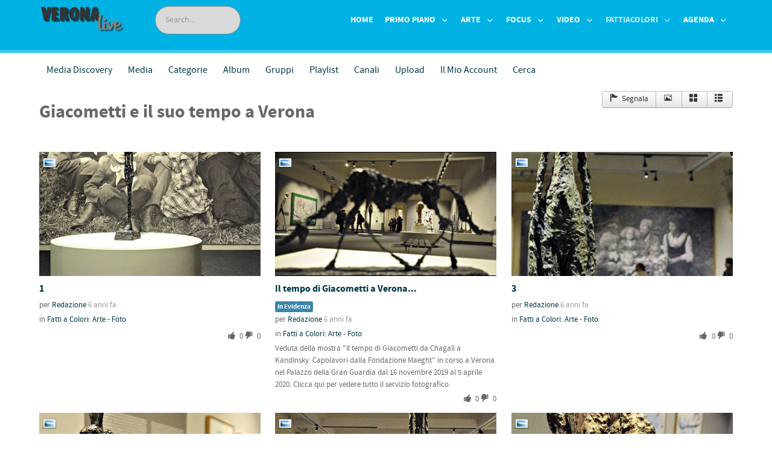

--- FILE ---
content_type: text/html; charset=utf-8
request_url: https://veronalive.it/fatti-a-colori-hwd-foto/album/108-giacometti-e-il-suo-tempo-a-verona.html
body_size: 17392
content:
<!DOCTYPE html>
<html prefix="og: http://ogp.me/ns#" lang="it-IT" dir="ltr">
        <head>
    
            <meta name="viewport" content="width=device-width, initial-scale=1.0">
        <meta http-equiv="X-UA-Compatible" content="IE=edge" />
                                                <meta property="og:site_name" content="veronalive!" />
                                                                            <meta property="og:description" content="Il miglior sito di eventi di Verona e Provincia" />
                                    

                <link rel="icon" type="image/x-icon" href="/images/stories/veronalive/logo/favicon.ico" />
        
                <link rel="apple-touch-icon" sizes="180x180" href="/templates/rt_isotope/custom/images/vrlive-Touch-Icon.png">
        <link rel="icon" sizes="192x192" href="/templates/rt_isotope/custom/images/vrlive-Touch-Icon.png">
            
    <meta charset="utf-8" />
	<base href="https://veronalive.it/fatti-a-colori-hwd-foto/album/108-giacometti-e-il-suo-tempo-a-verona.html" />
	<meta name="keywords" content="arte, cultura, eventi, news, foto, video, Verona, Verona Provincia" />
	<meta name="author" content="Redazione" />
	<meta name="description" content="Immagini della mostra &amp;quot;Il tempo di Giacometti da Chagall a Kandinsky. Capolavori dalla Fondazione Maeght&amp;quot; in corso a Verona nel Palazzo della Gran Guardia dal 16 novembre 2019 al 5 aprile 2020. Una mostra monografica dedicata ad Alberto Giacometti, con oltre settanta opere, unitamente a una ventina di celebri dipinti..." />
	<meta name="generator" content="Joomla! - Open Source Content Management" />
	<title>Giacometti e il suo tempo a Verona</title>
	<link href="https://cdnjs.cloudflare.com/ajax/libs/simple-line-icons/2.4.1/css/simple-line-icons.min.css" rel="stylesheet" />
	<link href="/components/com_k2/css/k2.css?v=2.11.20230505" rel="stylesheet" />
	<link href="/media/com_hwdmediashare/assets/css/hwd.css" rel="stylesheet" />
	<link href="/media/com_hwdmediashare/assets/css/lite.css" rel="stylesheet" />
	<link href="/media/com_hwdmediashare/assets/css/joomla.css" rel="stylesheet" />
	<link href="/media/com_hwdmediashare/assets/css/aspect.css" rel="stylesheet" />
	<link href="https://veronalive.it/media/com_hwdmediashare/assets/css/magnific-popup.css" rel="stylesheet" />
	<link href="/media/jui/css/jquery.searchtools.css?36b73629749ceb722735c1c643cd88ee" rel="stylesheet" />
	<link href="/plugins/system/jce/css/content.css?36b73629749ceb722735c1c643cd88ee" rel="stylesheet" />
	<link href="/modules/mod_rokajaxsearch/css/rokajaxsearch.css" rel="stylesheet" />
	<link href="/modules/mod_rokajaxsearch/themes/blue/rokajaxsearch-theme.css" rel="stylesheet" />
	<link href="/modules/mod_jbcookies/assets/css/jbcookies.css?36b73629749ceb722735c1c643cd88ee" rel="stylesheet" />
	<link href="/media/system/css/modal.css?36b73629749ceb722735c1c643cd88ee" rel="stylesheet" />
	<link href="/media/gantry5/assets/css/font-awesome.min.css" rel="stylesheet" />
	<link href="/media/gantry5/engines/nucleus/css-compiled/nucleus.css" rel="stylesheet" />
	<link href="/templates/rt_isotope/custom/css-compiled/isotope_9.css" rel="stylesheet" />
	<link href="/media/gantry5/assets/css/bootstrap-gantry.css" rel="stylesheet" />
	<link href="/media/gantry5/engines/nucleus/css-compiled/joomla.css" rel="stylesheet" />
	<link href="/media/jui/css/icomoon.css" rel="stylesheet" />
	<link href="/templates/rt_isotope/custom/css-compiled/isotope-joomla_9.css" rel="stylesheet" />
	<link href="/templates/rt_isotope/custom/css-compiled/custom_9.css" rel="stylesheet" />
	<style>

            #g-page-preloader {
                background: #ffffff;
                position: fixed;
                top: 0;
                left: 0;
                right: 0;
                bottom: 0;
                z-index: 10001;
            }

            .spinner1, .spinner2, .spinner3, .spinner4, .spinner5, .spinner6, .spinner7, .spinner8, .spinner9, .spinner10, .spinner11 {
              width: 60px;
              height: 60px;
              margin-top: -30px;
              position: relative;
            }

            .fl.customimage {
              width: px;
              height: px;
            }

            /*
             *  Usage:
             *
                  <div class="sk-rotating-plane">
             *
             */
            .sk-rotating-plane {
              width: 100%;
              height: 100%;
              background-color: #3fd4df;
              margin: 0 auto;
              -webkit-animation: sk-rotatePlane 1.2s infinite ease-in-out;
                      animation: sk-rotatePlane 1.2s infinite ease-in-out; }

            @-webkit-keyframes sk-rotatePlane {
              0% {
                -webkit-transform: perspective(120px) rotateX(0deg) rotateY(0deg);
                        transform: perspective(120px) rotateX(0deg) rotateY(0deg); }
              50% {
                -webkit-transform: perspective(120px) rotateX(-180.1deg) rotateY(0deg);
                        transform: perspective(120px) rotateX(-180.1deg) rotateY(0deg); }
              100% {
                -webkit-transform: perspective(120px) rotateX(-180deg) rotateY(-179.9deg);
                        transform: perspective(120px) rotateX(-180deg) rotateY(-179.9deg); } }

            @keyframes sk-rotatePlane {
              0% {
                -webkit-transform: perspective(120px) rotateX(0deg) rotateY(0deg);
                        transform: perspective(120px) rotateX(0deg) rotateY(0deg); }
              50% {
                -webkit-transform: perspective(120px) rotateX(-180.1deg) rotateY(0deg);
                        transform: perspective(120px) rotateX(-180.1deg) rotateY(0deg); }
              100% {
                -webkit-transform: perspective(120px) rotateX(-180deg) rotateY(-179.9deg);
                        transform: perspective(120px) rotateX(-180deg) rotateY(-179.9deg); } }

            /*
             *  Usage:
             *
                  <div class="sk-double-bounce">
                    <div class="sk-child sk-double-bounce1">
                    <div class="sk-child sk-double-bounce2">
                  
             *
             */
            .sk-double-bounce {
              width: 100%;
              height: 100%;
              position: relative;
              margin: 0 auto; }
              .sk-double-bounce .sk-child {
                width: 100%;
                height: 100%;
                border-radius: 50%;
                background-color: #3fd4df;
                opacity: 0.6;
                position: absolute;
                top: 0;
                left: 0;
                -webkit-animation: sk-doubleBounce 2s infinite ease-in-out;
                        animation: sk-doubleBounce 2s infinite ease-in-out; }
              .sk-double-bounce .sk-double-bounce2 {
                -webkit-animation-delay: -1.0s;
                        animation-delay: -1.0s; }

            @-webkit-keyframes sk-doubleBounce {
              0%, 100% {
                -webkit-transform: scale(0);
                        transform: scale(0); }
              50% {
                -webkit-transform: scale(1);
                        transform: scale(1); } }

            @keyframes sk-doubleBounce {
              0%, 100% {
                -webkit-transform: scale(0);
                        transform: scale(0); }
              50% {
                -webkit-transform: scale(1);
                        transform: scale(1); } }

            /*
             *  Usage:
             *
                  <div class="sk-wave">
                    <div class="sk-rect sk-rect1">
                    <div class="sk-rect sk-rect2">
                    <div class="sk-rect sk-rect3">
                    <div class="sk-rect sk-rect4">
                    <div class="sk-rect sk-rect5">
                  
             *
             */
            .sk-wave {
              margin: 0 auto;
              width: 100%;
              height: 100%;
              text-align: center;
              font-size: 10px; }
              .sk-wave .sk-rect {
                background-color: #3fd4df;
                height: 100%;
                width: 7px;
                display: inline-block;
                margin: 0 3px 0 0;
                -webkit-animation: sk-waveStretchDelay 1.2s infinite ease-in-out;
                        animation: sk-waveStretchDelay 1.2s infinite ease-in-out; }
              .sk-wave .sk-rect1 {
                -webkit-animation-delay: -1.2s;
                        animation-delay: -1.2s; }
              .sk-wave .sk-rect2 {
                -webkit-animation-delay: -1.1s;
                        animation-delay: -1.1s; }
              .sk-wave .sk-rect3 {
                -webkit-animation-delay: -1s;
                        animation-delay: -1s; }
              .sk-wave .sk-rect4 {
                -webkit-animation-delay: -0.9s;
                        animation-delay: -0.9s; }
              .sk-wave .sk-rect5 {
                -webkit-animation-delay: -0.8s;
                        animation-delay: -0.8s; }

            @-webkit-keyframes sk-waveStretchDelay {
              0%, 40%, 100% {
                -webkit-transform: scaleY(0.4);
                        transform: scaleY(0.4); }
              20% {
                -webkit-transform: scaleY(1);
                        transform: scaleY(1); } }

            @keyframes sk-waveStretchDelay {
              0%, 40%, 100% {
                -webkit-transform: scaleY(0.4);
                        transform: scaleY(0.4); }
              20% {
                -webkit-transform: scaleY(1);
                        transform: scaleY(1); } }

            /*
             *  Usage:
             *
                  <div class="sk-wandering-cubes">
                    <div class="sk-cube sk-cube1">
                    <div class="sk-cube sk-cube2">
                  
             *
             */
            .sk-wandering-cubes {
              margin: 0 auto;
              width: 100%;
              height: 100%;
              position: relative; }
              .sk-wandering-cubes .sk-cube {
                background-color: #3fd4df;
                width: 16px;
                height: 16px;
                position: absolute;
                top: 0;
                left: 0;
                -webkit-animation: sk-wanderingCube 1.8s ease-in-out -1.8s infinite both;
                        animation: sk-wanderingCube 1.8s ease-in-out -1.8s infinite both; }
              .sk-wandering-cubes .sk-cube2 {
                -webkit-animation-delay: -0.9s;
                        animation-delay: -0.9s; }

            @-webkit-keyframes sk-wanderingCube {
              0% {
                -webkit-transform: rotate(0deg);
                        transform: rotate(0deg); }
              25% {
                -webkit-transform: translateX(45px) rotate(-90deg) scale(0.5);
                        transform: translateX(45px) rotate(-90deg) scale(0.5); }
              50% {
                /* Hack to make FF rotate in the right direction */
                -webkit-transform: translateX(45px) translateY(45px) rotate(-179deg);
                        transform: translateX(45px) translateY(45px) rotate(-179deg); }
              50.1% {
                -webkit-transform: translateX(45px) translateY(45px) rotate(-180deg);
                        transform: translateX(45px) translateY(45px) rotate(-180deg); }
              75% {
                -webkit-transform: translateX(0) translateY(45px) rotate(-270deg) scale(0.5);
                        transform: translateX(0) translateY(45px) rotate(-270deg) scale(0.5); }
              100% {
                -webkit-transform: rotate(-360deg);
                        transform: rotate(-360deg); } }

            @keyframes sk-wanderingCube {
              0% {
                -webkit-transform: rotate(0deg);
                        transform: rotate(0deg); }
              25% {
                -webkit-transform: translateX(45px) rotate(-90deg) scale(0.5);
                        transform: translateX(45px) rotate(-90deg) scale(0.5); }
              50% {
                /* Hack to make FF rotate in the right direction */
                -webkit-transform: translateX(45px) translateY(45px) rotate(-179deg);
                        transform: translateX(45px) translateY(45px) rotate(-179deg); }
              50.1% {
                -webkit-transform: translateX(45px) translateY(45px) rotate(-180deg);
                        transform: translateX(45px) translateY(45px) rotate(-180deg); }
              75% {
                -webkit-transform: translateX(0) translateY(45px) rotate(-270deg) scale(0.5);
                        transform: translateX(0) translateY(45px) rotate(-270deg) scale(0.5); }
              100% {
                -webkit-transform: rotate(-360deg);
                        transform: rotate(-360deg); } }

            /*
             *  Usage:
             *
                  <div class="sk-spinner sk-spinner-pulse">
             *
             */
            .sk-spinner-pulse {
              width: 100%;
              height: 100%;
              margin: 0 auto;
              background-color: #3fd4df;
              border-radius: 100%;
              -webkit-animation: sk-pulseScaleOut 1s infinite ease-in-out;
                      animation: sk-pulseScaleOut 1s infinite ease-in-out; }

            @-webkit-keyframes sk-pulseScaleOut {
              0% {
                -webkit-transform: scale(0);
                        transform: scale(0); }
              100% {
                -webkit-transform: scale(1);
                        transform: scale(1);
                opacity: 0; } }

            @keyframes sk-pulseScaleOut {
              0% {
                -webkit-transform: scale(0);
                        transform: scale(0); }
              100% {
                -webkit-transform: scale(1);
                        transform: scale(1);
                opacity: 0; } }

            /*
             *  Usage:
             *
                  <div class="sk-chasing-dots">
                    <div class="sk-child sk-dot1">
                    <div class="sk-child sk-dot2">
                  
             *
             */
            .sk-chasing-dots {
              margin: 0 auto;
              width: 100%;
              height: 100%;
              position: relative;
              text-align: center;
              -webkit-animation: sk-chasingDotsRotate 2s infinite linear;
                      animation: sk-chasingDotsRotate 2s infinite linear; }
              .sk-chasing-dots .sk-child {
                width: 60%;
                height: 60%;
                display: inline-block;
                position: absolute;
                top: 0;
                background-color: #3fd4df;
                border-radius: 100%;
                -webkit-animation: sk-chasingDotsBounce 2s infinite ease-in-out;
                        animation: sk-chasingDotsBounce 2s infinite ease-in-out; }
              .sk-chasing-dots .sk-dot2 {
                top: auto;
                bottom: 0;
                -webkit-animation-delay: -1s;
                        animation-delay: -1s; }

            @-webkit-keyframes sk-chasingDotsRotate {
              100% {
                -webkit-transform: rotate(360deg);
                        transform: rotate(360deg); } }

            @keyframes sk-chasingDotsRotate {
              100% {
                -webkit-transform: rotate(360deg);
                        transform: rotate(360deg); } }

            @-webkit-keyframes sk-chasingDotsBounce {
              0%, 100% {
                -webkit-transform: scale(0);
                        transform: scale(0); }
              50% {
                -webkit-transform: scale(1);
                        transform: scale(1); } }

            @keyframes sk-chasingDotsBounce {
              0%, 100% {
                -webkit-transform: scale(0);
                        transform: scale(0); }
              50% {
                -webkit-transform: scale(1);
                        transform: scale(1); } }

            /*
             *  Usage:
             *
                  <div class="sk-three-bounce">
                    <div class="sk-child sk-bounce1">
                    <div class="sk-child sk-bounce2">
                    <div class="sk-child sk-bounce3">
                  
             *
             */
            .sk-three-bounce {
              margin: 0 auto;
              width: 100%;
              font-size: 26px;
              position: relative;
              text-align: center; }
              .sk-three-bounce .sk-child {
                width: 20px;
                height: 20px;
                background-color: #3fd4df;
                border-radius: 100%;
                display: inline-block;
                -webkit-animation: sk-three-bounce 1.4s ease-in-out 0s infinite both;
                        animation: sk-three-bounce 1.4s ease-in-out 0s infinite both; }
              .sk-three-bounce .sk-bounce1 {
                -webkit-animation-delay: -0.32s;
                        animation-delay: -0.32s; }
              .sk-three-bounce .sk-bounce2 {
                -webkit-animation-delay: -0.16s;
                        animation-delay: -0.16s; }

            @-webkit-keyframes sk-three-bounce {
              0%, 80%, 100% {
                -webkit-transform: scale(0);
                        transform: scale(0); }
              40% {
                -webkit-transform: scale(1);
                        transform: scale(1); } }

            @keyframes sk-three-bounce {
              0%, 80%, 100% {
                -webkit-transform: scale(0);
                        transform: scale(0); }
              40% {
                -webkit-transform: scale(1);
                        transform: scale(1); } }

            /*
             *  Usage:
             *
                  <div class="sk-circle">
                    <div class="sk-circle1 sk-child">
                    <div class="sk-circle2 sk-child">
                    <div class="sk-circle3 sk-child">
                    <div class="sk-circle4 sk-child">
                    <div class="sk-circle5 sk-child">
                    <div class="sk-circle6 sk-child">
                    <div class="sk-circle7 sk-child">
                    <div class="sk-circle8 sk-child">
                    <div class="sk-circle9 sk-child">
                    <div class="sk-circle10 sk-child">
                    <div class="sk-circle11 sk-child">
                    <div class="sk-circle12 sk-child">
                  
             *
             */
            .sk-circle {
              margin: 0 auto;
              width: 100%;
              height: 100%;
              position: relative; }
              .sk-circle .sk-child {
                width: 100%;
                height: 100%;
                position: absolute;
                left: 0;
                top: 0; }
              .sk-circle .sk-child:before {
                content: '';
                display: block;
                margin: 0 auto;
                width: 15%;
                height: 15%;
                background-color: #3fd4df;
                border-radius: 100%;
                -webkit-animation: sk-circleBounceDelay 1.2s infinite ease-in-out both;
                        animation: sk-circleBounceDelay 1.2s infinite ease-in-out both; }
              .sk-circle .sk-circle2 {
                -webkit-transform: rotate(30deg);
                    -ms-transform: rotate(30deg);
                        transform: rotate(30deg); }
              .sk-circle .sk-circle3 {
                -webkit-transform: rotate(60deg);
                    -ms-transform: rotate(60deg);
                        transform: rotate(60deg); }
              .sk-circle .sk-circle4 {
                -webkit-transform: rotate(90deg);
                    -ms-transform: rotate(90deg);
                        transform: rotate(90deg); }
              .sk-circle .sk-circle5 {
                -webkit-transform: rotate(120deg);
                    -ms-transform: rotate(120deg);
                        transform: rotate(120deg); }
              .sk-circle .sk-circle6 {
                -webkit-transform: rotate(150deg);
                    -ms-transform: rotate(150deg);
                        transform: rotate(150deg); }
              .sk-circle .sk-circle7 {
                -webkit-transform: rotate(180deg);
                    -ms-transform: rotate(180deg);
                        transform: rotate(180deg); }
              .sk-circle .sk-circle8 {
                -webkit-transform: rotate(210deg);
                    -ms-transform: rotate(210deg);
                        transform: rotate(210deg); }
              .sk-circle .sk-circle9 {
                -webkit-transform: rotate(240deg);
                    -ms-transform: rotate(240deg);
                        transform: rotate(240deg); }
              .sk-circle .sk-circle10 {
                -webkit-transform: rotate(270deg);
                    -ms-transform: rotate(270deg);
                        transform: rotate(270deg); }
              .sk-circle .sk-circle11 {
                -webkit-transform: rotate(300deg);
                    -ms-transform: rotate(300deg);
                        transform: rotate(300deg); }
              .sk-circle .sk-circle12 {
                -webkit-transform: rotate(330deg);
                    -ms-transform: rotate(330deg);
                        transform: rotate(330deg); }
              .sk-circle .sk-circle2:before {
                -webkit-animation-delay: -1.1s;
                        animation-delay: -1.1s; }
              .sk-circle .sk-circle3:before {
                -webkit-animation-delay: -1s;
                        animation-delay: -1s; }
              .sk-circle .sk-circle4:before {
                -webkit-animation-delay: -0.9s;
                        animation-delay: -0.9s; }
              .sk-circle .sk-circle5:before {
                -webkit-animation-delay: -0.8s;
                        animation-delay: -0.8s; }
              .sk-circle .sk-circle6:before {
                -webkit-animation-delay: -0.7s;
                        animation-delay: -0.7s; }
              .sk-circle .sk-circle7:before {
                -webkit-animation-delay: -0.6s;
                        animation-delay: -0.6s; }
              .sk-circle .sk-circle8:before {
                -webkit-animation-delay: -0.5s;
                        animation-delay: -0.5s; }
              .sk-circle .sk-circle9:before {
                -webkit-animation-delay: -0.4s;
                        animation-delay: -0.4s; }
              .sk-circle .sk-circle10:before {
                -webkit-animation-delay: -0.3s;
                        animation-delay: -0.3s; }
              .sk-circle .sk-circle11:before {
                -webkit-animation-delay: -0.2s;
                        animation-delay: -0.2s; }
              .sk-circle .sk-circle12:before {
                -webkit-animation-delay: -0.1s;
                        animation-delay: -0.1s; }

            @-webkit-keyframes sk-circleBounceDelay {
              0%, 80%, 100% {
                -webkit-transform: scale(0);
                        transform: scale(0); }
              40% {
                -webkit-transform: scale(1);
                        transform: scale(1); } }

            @keyframes sk-circleBounceDelay {
              0%, 80%, 100% {
                -webkit-transform: scale(0);
                        transform: scale(0); }
              40% {
                -webkit-transform: scale(1);
                        transform: scale(1); } }

            /*
             *  Usage:
             *
                  <div class="sk-cube-grid">
                    <div class="sk-cube sk-cube1">
                    <div class="sk-cube sk-cube2">
                    <div class="sk-cube sk-cube3">
                    <div class="sk-cube sk-cube4">
                    <div class="sk-cube sk-cube5">
                    <div class="sk-cube sk-cube6">
                    <div class="sk-cube sk-cube7">
                    <div class="sk-cube sk-cube8">
                    <div class="sk-cube sk-cube9">
                  
             *
             */
            .sk-cube-grid {
              width: 100%;
              height: 100%;
              margin: 0 auto;
              /*
               * Spinner positions
               * 1 2 3
               * 4 5 6
               * 7 8 9
               */ }
              .sk-cube-grid .sk-cube {
                width: 33.33%;
                height: 33.33%;
                background-color: #3fd4df;
                float: left;
                -webkit-animation: sk-cubeGridScaleDelay 1.3s infinite ease-in-out;
                        animation: sk-cubeGridScaleDelay 1.3s infinite ease-in-out; }
              .sk-cube-grid .sk-cube1 {
                -webkit-animation-delay: 0.2s;
                        animation-delay: 0.2s; }
              .sk-cube-grid .sk-cube2 {
                -webkit-animation-delay: 0.3s;
                        animation-delay: 0.3s; }
              .sk-cube-grid .sk-cube3 {
                -webkit-animation-delay: 0.4s;
                        animation-delay: 0.4s; }
              .sk-cube-grid .sk-cube4 {
                -webkit-animation-delay: 0.1s;
                        animation-delay: 0.1s; }
              .sk-cube-grid .sk-cube5 {
                -webkit-animation-delay: 0.2s;
                        animation-delay: 0.2s; }
              .sk-cube-grid .sk-cube6 {
                -webkit-animation-delay: 0.3s;
                        animation-delay: 0.3s; }
              .sk-cube-grid .sk-cube7 {
                -webkit-animation-delay: 0.0s;
                        animation-delay: 0.0s; }
              .sk-cube-grid .sk-cube8 {
                -webkit-animation-delay: 0.1s;
                        animation-delay: 0.1s; }
              .sk-cube-grid .sk-cube9 {
                -webkit-animation-delay: 0.2s;
                        animation-delay: 0.2s; }

            @-webkit-keyframes sk-cubeGridScaleDelay {
              0%, 70%, 100% {
                -webkit-transform: scale3D(1, 1, 1);
                        transform: scale3D(1, 1, 1); }
              35% {
                -webkit-transform: scale3D(0, 0, 1);
                        transform: scale3D(0, 0, 1); } }

            @keyframes sk-cubeGridScaleDelay {
              0%, 70%, 100% {
                -webkit-transform: scale3D(1, 1, 1);
                        transform: scale3D(1, 1, 1); }
              35% {
                -webkit-transform: scale3D(0, 0, 1);
                        transform: scale3D(0, 0, 1); } }

            /*
             *  Usage:
             *
                  <div class="sk-fading-circle">
                    <div class="sk-circle1 sk-circle">
                    <div class="sk-circle2 sk-circle">
                    <div class="sk-circle3 sk-circle">
                    <div class="sk-circle4 sk-circle">
                    <div class="sk-circle5 sk-circle">
                    <div class="sk-circle6 sk-circle">
                    <div class="sk-circle7 sk-circle">
                    <div class="sk-circle8 sk-circle">
                    <div class="sk-circle9 sk-circle">
                    <div class="sk-circle10 sk-circle">
                    <div class="sk-circle11 sk-circle">
                    <div class="sk-circle12 sk-circle">
                  
             *
             */
            .sk-fading-circle {
              margin: 0 auto;
              width: 100%;
              height: 100%;
              position: relative; }
              .sk-fading-circle .sk-circle {
                width: 100%;
                height: 100%;
                position: absolute;
                left: 0;
                top: 0; }
              .sk-fading-circle .sk-circle:before {
                content: '';
                display: block;
                margin: 0 auto;
                width: 15%;
                height: 15%;
                background-color: #3fd4df;
                border-radius: 100%;
                -webkit-animation: sk-circleFadeDelay 1.2s infinite ease-in-out both;
                        animation: sk-circleFadeDelay 1.2s infinite ease-in-out both; }
              .sk-fading-circle .sk-circle2 {
                -webkit-transform: rotate(30deg);
                    -ms-transform: rotate(30deg);
                        transform: rotate(30deg); }
              .sk-fading-circle .sk-circle3 {
                -webkit-transform: rotate(60deg);
                    -ms-transform: rotate(60deg);
                        transform: rotate(60deg); }
              .sk-fading-circle .sk-circle4 {
                -webkit-transform: rotate(90deg);
                    -ms-transform: rotate(90deg);
                        transform: rotate(90deg); }
              .sk-fading-circle .sk-circle5 {
                -webkit-transform: rotate(120deg);
                    -ms-transform: rotate(120deg);
                        transform: rotate(120deg); }
              .sk-fading-circle .sk-circle6 {
                -webkit-transform: rotate(150deg);
                    -ms-transform: rotate(150deg);
                        transform: rotate(150deg); }
              .sk-fading-circle .sk-circle7 {
                -webkit-transform: rotate(180deg);
                    -ms-transform: rotate(180deg);
                        transform: rotate(180deg); }
              .sk-fading-circle .sk-circle8 {
                -webkit-transform: rotate(210deg);
                    -ms-transform: rotate(210deg);
                        transform: rotate(210deg); }
              .sk-fading-circle .sk-circle9 {
                -webkit-transform: rotate(240deg);
                    -ms-transform: rotate(240deg);
                        transform: rotate(240deg); }
              .sk-fading-circle .sk-circle10 {
                -webkit-transform: rotate(270deg);
                    -ms-transform: rotate(270deg);
                        transform: rotate(270deg); }
              .sk-fading-circle .sk-circle11 {
                -webkit-transform: rotate(300deg);
                    -ms-transform: rotate(300deg);
                        transform: rotate(300deg); }
              .sk-fading-circle .sk-circle12 {
                -webkit-transform: rotate(330deg);
                    -ms-transform: rotate(330deg);
                        transform: rotate(330deg); }
              .sk-fading-circle .sk-circle2:before {
                -webkit-animation-delay: -1.1s;
                        animation-delay: -1.1s; }
              .sk-fading-circle .sk-circle3:before {
                -webkit-animation-delay: -1s;
                        animation-delay: -1s; }
              .sk-fading-circle .sk-circle4:before {
                -webkit-animation-delay: -0.9s;
                        animation-delay: -0.9s; }
              .sk-fading-circle .sk-circle5:before {
                -webkit-animation-delay: -0.8s;
                        animation-delay: -0.8s; }
              .sk-fading-circle .sk-circle6:before {
                -webkit-animation-delay: -0.7s;
                        animation-delay: -0.7s; }
              .sk-fading-circle .sk-circle7:before {
                -webkit-animation-delay: -0.6s;
                        animation-delay: -0.6s; }
              .sk-fading-circle .sk-circle8:before {
                -webkit-animation-delay: -0.5s;
                        animation-delay: -0.5s; }
              .sk-fading-circle .sk-circle9:before {
                -webkit-animation-delay: -0.4s;
                        animation-delay: -0.4s; }
              .sk-fading-circle .sk-circle10:before {
                -webkit-animation-delay: -0.3s;
                        animation-delay: -0.3s; }
              .sk-fading-circle .sk-circle11:before {
                -webkit-animation-delay: -0.2s;
                        animation-delay: -0.2s; }
              .sk-fading-circle .sk-circle12:before {
                -webkit-animation-delay: -0.1s;
                        animation-delay: -0.1s; }

            @-webkit-keyframes sk-circleFadeDelay {
              0%, 39%, 100% {
                opacity: 0; }
              40% {
                opacity: 1; } }

            @keyframes sk-circleFadeDelay {
              0%, 39%, 100% {
                opacity: 0; }
              40% {
                opacity: 1; } }

            /*
             *  Usage:
             *
                  <div class="sk-folding-cube">
                    <div class="sk-cube1 sk-cube">
                    <div class="sk-cube2 sk-cube">
                    <div class="sk-cube4 sk-cube">
                    <div class="sk-cube3 sk-cube">
                  
             *
             */
            .sk-folding-cube {
              margin: 0 auto;
              width: 100%;
              height: 100%;
              position: relative;
              -webkit-transform: rotateZ(45deg);
                      transform: rotateZ(45deg); }
              .sk-folding-cube .sk-cube {
                float: left;
                width: 50%;
                height: 50%;
                position: relative;
                -webkit-transform: scale(1.1);
                    -ms-transform: scale(1.1);
                        transform: scale(1.1); }
              .sk-folding-cube .sk-cube:before {
                content: '';
                position: absolute;
                top: 0;
                left: 0;
                width: 100%;
                height: 100%;
                background-color: #3fd4df;
                -webkit-animation: sk-foldCubeAngle 2.4s infinite linear both;
                        animation: sk-foldCubeAngle 2.4s infinite linear both;
                -webkit-transform-origin: 100% 100%;
                    -ms-transform-origin: 100% 100%;
                        transform-origin: 100% 100%; }
              .sk-folding-cube .sk-cube2 {
                -webkit-transform: scale(1.1) rotateZ(90deg);
                        transform: scale(1.1) rotateZ(90deg); }
              .sk-folding-cube .sk-cube3 {
                -webkit-transform: scale(1.1) rotateZ(180deg);
                        transform: scale(1.1) rotateZ(180deg); }
              .sk-folding-cube .sk-cube4 {
                -webkit-transform: scale(1.1) rotateZ(270deg);
                        transform: scale(1.1) rotateZ(270deg); }
              .sk-folding-cube .sk-cube2:before {
                -webkit-animation-delay: 0.3s;
                        animation-delay: 0.3s; }
              .sk-folding-cube .sk-cube3:before {
                -webkit-animation-delay: 0.6s;
                        animation-delay: 0.6s; }
              .sk-folding-cube .sk-cube4:before {
                -webkit-animation-delay: 0.9s;
                        animation-delay: 0.9s; }

            @-webkit-keyframes sk-foldCubeAngle {
              0%, 10% {
                -webkit-transform: perspective(140px) rotateX(-180deg);
                        transform: perspective(140px) rotateX(-180deg);
                opacity: 0; }
              25%, 75% {
                -webkit-transform: perspective(140px) rotateX(0deg);
                        transform: perspective(140px) rotateX(0deg);
                opacity: 1; }
              90%, 100% {
                -webkit-transform: perspective(140px) rotateY(180deg);
                        transform: perspective(140px) rotateY(180deg);
                opacity: 0; } }

            @keyframes sk-foldCubeAngle {
              0%, 10% {
                -webkit-transform: perspective(140px) rotateX(-180deg);
                        transform: perspective(140px) rotateX(-180deg);
                opacity: 0; }
              25%, 75% {
                -webkit-transform: perspective(140px) rotateX(0deg);
                        transform: perspective(140px) rotateX(0deg);
                opacity: 1; }
              90%, 100% {
                -webkit-transform: perspective(140px) rotateY(180deg);
                        transform: perspective(140px) rotateY(180deg);
                opacity: 0; } }
        
	</style>
	<script type="application/json" class="joomla-script-options new">{"csrf.token":"52d8d76ab57407fe20b5ba04bcc8fe34","system.paths":{"root":"","base":""},"system.keepalive":{"interval":1740000,"uri":"\/component\/ajax\/?format=json"}}</script>
	<script src="/media/jui/js/jquery.min.js?36b73629749ceb722735c1c643cd88ee"></script>
	<script src="/media/jui/js/jquery-noconflict.js?36b73629749ceb722735c1c643cd88ee"></script>
	<script src="/media/jui/js/jquery-migrate.min.js?36b73629749ceb722735c1c643cd88ee"></script>
	<script src="/media/k2/assets/js/k2.frontend.js?v=2.11.20230505&sitepath=/"></script>
	<script src="/media/jui/js/bootstrap.min.js?36b73629749ceb722735c1c643cd88ee"></script>
	<script src="/media/com_hwdmediashare/assets/javascript/hwd.min.js"></script>
	<script src="/media/com_hwdmediashare/assets/javascript/aspect.js"></script>
	<script src="https://veronalive.it/media/com_hwdmediashare/assets/javascript/jquery.magnific-popup.js"></script>
	<script src="/media/jui/js/jquery.searchtools.min.js?36b73629749ceb722735c1c643cd88ee"></script>
	<script src="/media/system/js/mootools-core.js?36b73629749ceb722735c1c643cd88ee"></script>
	<script src="/media/system/js/core.js?36b73629749ceb722735c1c643cd88ee"></script>
	<script src="/media/system/js/mootools-more.js?36b73629749ceb722735c1c643cd88ee"></script>
	<script src="/modules/mod_rokajaxsearch/js/rokajaxsearch.js"></script>
	<!--[if lt IE 9]><script src="/media/system/js/polyfill.event.js?36b73629749ceb722735c1c643cd88ee"></script><![endif]-->
	<script src="/media/system/js/keepalive.js?36b73629749ceb722735c1c643cd88ee"></script>
	<script src="/media/system/js/modal.js?36b73629749ceb722735c1c643cd88ee"></script>
	<script src="/templates/rt_isotope/js/mootools.js"></script>
	<script src="/templates/rt_isotope/js/headroom.js"></script>
	<script>
var hwdms_live_site = "https://veronalive.it/index.php";
var hwdms_text_subscribe = "Sottoscrivi";
var hwdms_text_subscribed = "Sottoscritto";
var hwdms_text_error_occured = "An unknown error has occured. Please contact us for help if this problem continues.";
jQuery(document).ready(function(){
  jQuery('.media-popup-iframe-form').magnificPopup({
    type: 'iframe',
    mainClass: 'mfp-iframe-form',
    removalDelay: 0,
    iframe:{
      markup: '<div class="mfp-iframe-scaler">'+
                '<div class="mfp-close"></div>'+
                '<iframe class="mfp-iframe" frameborder="0" allowfullscreen></iframe>'+
                '<div class="mfp-title"></div>'+
              '</div>',
      patterns:{
        youtube:{
          id: null,
          src: '%id%'
        }   
      }
    }     
  });
});

jQuery(document).ready(function(){
  jQuery('.media-popup-iframe-page').magnificPopup({
    type: 'iframe',
    mainClass: 'mfp-iframe-page',
    removalDelay: 0,
    iframe:{
      markup: '<div class="mfp-iframe-scaler">'+
                '<div class="mfp-close"></div>'+
                '<iframe class="mfp-iframe" frameborder="0" allowfullscreen></iframe>'+
                '<div class="mfp-title"></div>'+
              '</div>',
      patterns:{
        youtube:{
          id: null,
          src: '%id%'
        }   
      }
    }     
  });
});

				(function($){
					$(document).ready(function() {
						$('#adminForm').searchtools(
							{"filtersHidden":true,"defaultLimit":"20","searchFieldSelector":"#filter_search","orderFieldSelector":"#list_fullordering","formSelector":"#adminForm"}
						);
					});
				})(jQuery);
			
jQuery(document).ready(function(){
  jQuery('.media-popup-iframe-page').magnificPopup({
    type: 'iframe',
    mainClass: 'mfp-iframe-page',
    removalDelay: 0,
    iframe:{
      markup: '<div class="mfp-iframe-scaler">'+
                '<div class="mfp-close"></div>'+
                '<iframe class="mfp-iframe" frameborder="0" allowfullscreen></iframe>'+
                '<div class="mfp-title"></div>'+
              '</div>',
      patterns:{
        youtube:{
          id: null,
          src: '%id%'
        }   
      }
    }     
  });
});
jQuery(function($){ initTooltips(); $("body").on("subform-row-add", initTooltips); function initTooltips (event, container) { container = container || document;$(container).find(".hasTooltip").tooltip({"html": true,"container": "body"});} });window.addEvent((window.webkit) ? 'load' : 'domready', function() {
				window.rokajaxsearch = new RokAjaxSearch({
					'results': 'Results',
					'close': '',
					'websearch': 0,
					'blogsearch': 0,
					'imagesearch': 0,
					'videosearch': 0,
					'imagesize': 'MEDIUM',
					'safesearch': 'MODERATE',
					'search': 'Search...',
					'readmore': 'Read more...',
					'noresults': 'No results',
					'advsearch': 'Advanced search',
					'page': 'Page',
					'page_of': 'of',
					'searchlink': 'https://veronalive.it/index.php?option=com_search&amp;view=search&amp;tmpl=component',
					'advsearchlink': 'https://veronalive.it/index.php?option=com_search&amp;view=search',
					'uribase': 'https://veronalive.it/',
					'limit': '10',
					'perpage': '5',
					'ordering': 'newest',
					'phrase': 'any',
					'hidedivs': '',
					'includelink': 1,
					'viewall': 'View all results',
					'estimated': 'estimated',
					'showestimated': 1,
					'showpagination': 1,
					'showcategory': 1,
					'showreadmore': 1,
					'showdescription': 1
				});
			});
		jQuery(function($) {
			SqueezeBox.initialize({});
			initSqueezeBox();
			$(document).on('subform-row-add', initSqueezeBox);

			function initSqueezeBox(event, container)
			{
				SqueezeBox.assign($(container || document).find('a.jbcookies').get(), {
					parse: 'rel'
				});
			}
		});

		window.jModalClose = function () {
			SqueezeBox.close();
		};

		// Add extra modal close functionality for tinyMCE-based editors
		document.onreadystatechange = function () {
			if (document.readyState == 'interactive' && typeof tinyMCE != 'undefined' && tinyMCE)
			{
				if (typeof window.jModalClose_no_tinyMCE === 'undefined')
				{
					window.jModalClose_no_tinyMCE = typeof(jModalClose) == 'function'  ?  jModalClose  :  false;

					jModalClose = function () {
						if (window.jModalClose_no_tinyMCE) window.jModalClose_no_tinyMCE.apply(this, arguments);
						tinyMCE.activeEditor.windowManager.close();
					};
				}

				if (typeof window.SqueezeBoxClose_no_tinyMCE === 'undefined')
				{
					if (typeof(SqueezeBox) == 'undefined')  SqueezeBox = {};
					window.SqueezeBoxClose_no_tinyMCE = typeof(SqueezeBox.close) == 'function'  ?  SqueezeBox.close  :  false;

					SqueezeBox.close = function () {
						if (window.SqueezeBoxClose_no_tinyMCE)  window.SqueezeBoxClose_no_tinyMCE.apply(this, arguments);
						tinyMCE.activeEditor.windowManager.close();
					};
				}
			}
		};
		    (function(i,s,o,g,r,a,m){i['GoogleAnalyticsObject']=r;i[r]=i[r]||function(){
    (i[r].q=i[r].q||[]).push(arguments)},i[r].l=1*new Date();a=s.createElement(o),
    m=s.getElementsByTagName(o)[0];a.async=1;a.src=g;m.parentNode.insertBefore(a,m)
    })(window,document,'script','//www.google-analytics.com/analytics.js','ga');    ga('create', 'UA-24498622-1', 'auto');
            ga('send', 'pageview');
    
	</script>

    <!--[if (gte IE 8)&(lte IE 9)]>
        <script type="text/javascript" src="/media/gantry5/assets/js/html5shiv-printshiv.min.js"></script>
        <link rel="stylesheet" href="/media/gantry5/engines/nucleus/css/nucleus-ie9.css" type="text/css"/>
        <script type="text/javascript" src="/media/gantry5/assets/js/matchmedia.polyfill.js"></script>
        <![endif]-->
                        
</head>

    <body class="gantry site com_hwdmediashare view-album no-layout no-task dir-ltr itemid-472 outline-9 g-offcanvas-left g-default g-style-preset5" id="veronalive!" data-scroll="500ms" data-refresh="10mins">
        
                        <div id="g-page-preloader"></div>


        <div id="g-offcanvas"  data-g-offcanvas-swipe="0" data-g-offcanvas-css3="1">
                        <div class="g-grid">                        

        <div class="g-block size-100">
             <div id="mobile-menu-8402-particle" class="g-content g-particle">            <div id="g-mobilemenu-container" data-g-menu-breakpoint="48rem"></div>
            </div>
        </div>
            </div>
    </div>
        <div id="g-page-surround">
            <div class="g-offcanvas-hide g-offcanvas-toggle" role="navigation" data-offcanvas-toggle aria-controls="g-offcanvas" aria-expanded="false"><i class="fa fa-fw fa-bars"></i></div>                        

                                            
                <section id="g-navigation" class="g-headroom">
                <div class="g-container">                                <div class="g-grid">                        

        <div class="g-block size-16">
             <div id="logo-4057-particle" class="g-content g-particle">            <a href="/" target="_self" title="Logo Veronalive" aria-label="Logo Veronalive" rel="home" class="g-logo">
                        <img src="/images/stories/veronalive/logo/LogoVrLive_bn.png"  alt="Logo Veronalive" />
            </a>
            </div>
        </div>
                    

        <div class="g-block size-16">
             <div class="g-content">
                                    <div class="platform-content"><div class="moduletable ">
						<form name="rokajaxsearch" id="rokajaxsearch" class="blue" action="https://veronalive.it/" method="get">
<div class="rokajaxsearch ">
	<div class="roksearch-wrapper">
		<input id="roksearch_search_str" name="searchword" type="text" class="inputbox roksearch_search_str" placeholder="Search..." />
	</div>
	<input type="hidden" name="searchphrase" value="any"/>
	<input type="hidden" name="limit" value="20" />
	<input type="hidden" name="ordering" value="newest" />
	<input type="hidden" name="view" value="search" />
	<input type="hidden" name="option" value="com_search" />
	
	
	<div id="roksearch_results"></div>
</div>
<div id="rokajaxsearch_tmp" style="visibility:hidden;display:none;"></div>
</form>
		</div></div>
            
        </div>
        </div>
                    

        <div class="g-block size-68">
             <div id="menu-3995-particle" class="g-content g-particle">            <nav class="g-main-nav" data-g-hover-expand="true">
        <ul class="g-toplevel">
                                                                                                        
        
                        
        
                
        <li class="g-menu-item g-menu-item-type-component g-menu-item-259 g-standard  ">
            <a class="g-menu-item-container" href="/">
                                                                <span class="g-menu-item-content">
                                    <span class="g-menu-item-title">Home</span>
            
                    </span>
                                                </a>
                                </li>
    
                                                                                        
        
                        
        
                
        <li class="g-menu-item g-menu-item-type-component g-menu-item-279 g-parent g-standard g-menu-item-link-parent ">
            <a class="g-menu-item-container" href="/primo-piano.html">
                                                                <span class="g-menu-item-content">
                                    <span class="g-menu-item-title">Primo Piano</span>
            
                    </span>
                    <span class="g-menu-parent-indicator" data-g-menuparent=""></span>                            </a>
                                                        <ul class="g-dropdown g-inactive g-zoom g-dropdown-right">
            <li class="g-dropdown-column">
                        <div class="g-grid">
                        <div class="g-block size-100">
            <ul class="g-sublevel">
                <li class="g-level-1 g-go-back">
                    <a class="g-menu-item-container" href="#" data-g-menuparent=""><span>Back</span></a>
                </li>
                                                                
                                                                                        
        
                        
        
                
        <li class="g-menu-item g-menu-item-type-component g-menu-item-290  ">
            <a class="g-menu-item-container" href="/primo-piano/cinema.html">
                                                                <span class="g-menu-item-content">
                                    <span class="g-menu-item-title">Cinema</span>
            
                    </span>
                                                </a>
                                </li>
    
                                                                                        
        
                        
        
                
        <li class="g-menu-item g-menu-item-type-component g-menu-item-293  ">
            <a class="g-menu-item-container" href="/primo-piano/eventi.html">
                                                                <span class="g-menu-item-content">
                                    <span class="g-menu-item-title">Eventi</span>
            
                    </span>
                                                </a>
                                </li>
    
                                                                                        
        
                        
        
                
        <li class="g-menu-item g-menu-item-type-component g-menu-item-292  ">
            <a class="g-menu-item-container" href="/primo-piano/incontri-culturali.html">
                                                                <span class="g-menu-item-content">
                                    <span class="g-menu-item-title">Incontri</span>
            
                    </span>
                                                </a>
                                </li>
    
                                                                                        
        
                        
        
                
        <li class="g-menu-item g-menu-item-type-component g-menu-item-497  ">
            <a class="g-menu-item-container" href="/primo-piano/junior-point.html">
                                                                <span class="g-menu-item-content">
                                    <span class="g-menu-item-title">Junior Point</span>
            
                    </span>
                                                </a>
                                </li>
    
                                                                                        
        
                        
        
                
        <li class="g-menu-item g-menu-item-type-component g-menu-item-282  ">
            <a class="g-menu-item-container" href="/primo-piano/musica.html">
                                                                <span class="g-menu-item-content">
                                    <span class="g-menu-item-title">Musica</span>
            
                    </span>
                                                </a>
                                </li>
    
                                                                                        
        
                        
        
                
        <li class="g-menu-item g-menu-item-type-component g-menu-item-281  ">
            <a class="g-menu-item-container" href="/primo-piano/teatro.html">
                                                                <span class="g-menu-item-content">
                                    <span class="g-menu-item-title">Teatro e Danza</span>
            
                    </span>
                                                </a>
                                </li>
    
                                                                                        
        
                        
        
                
        <li class="g-menu-item g-menu-item-type-component g-menu-item-496  ">
            <a class="g-menu-item-container" href="/primo-piano/visite-ed-escursioni.html">
                                                                <span class="g-menu-item-content">
                                    <span class="g-menu-item-title">Visite ed Escursioni</span>
            
                    </span>
                                                </a>
                                </li>
    
                                                                                        
        
                        
        
                
        <li class="g-menu-item g-menu-item-type-component g-menu-item-495  ">
            <a class="g-menu-item-container" href="/primo-piano/workshop-e-premi.html">
                                                                <span class="g-menu-item-content">
                                    <span class="g-menu-item-title">Workshop e Premi</span>
            
                    </span>
                                                </a>
                                </li>
    
                                                                                        
        
                        
        
                
        <li class="g-menu-item g-menu-item-type-component g-menu-item-296  ">
            <a class="g-menu-item-container" href="/primo-piano/archivio.html">
                                                                <span class="g-menu-item-content">
                                    <span class="g-menu-item-title">Archivio</span>
            
                    </span>
                                                </a>
                                </li>
    
    
            </ul>
        </div>
            </div>

            </li>
        </ul>
            </li>
    
                                                                                        
        
                        
        
                
        <li class="g-menu-item g-menu-item-type-component g-menu-item-297 g-parent g-standard g-menu-item-link-parent ">
            <a class="g-menu-item-container" href="/arte.html">
                                                                <span class="g-menu-item-content">
                                    <span class="g-menu-item-title">Arte</span>
            
                    </span>
                    <span class="g-menu-parent-indicator" data-g-menuparent=""></span>                            </a>
                                                        <ul class="g-dropdown g-inactive g-zoom g-dropdown-right">
            <li class="g-dropdown-column">
                        <div class="g-grid">
                        <div class="g-block size-100">
            <ul class="g-sublevel">
                <li class="g-level-1 g-go-back">
                    <a class="g-menu-item-container" href="#" data-g-menuparent=""><span>Back</span></a>
                </li>
                                                                                                            
        
                        
        
                
        <li class="g-menu-item g-menu-item-type-component g-menu-item-298  ">
            <a class="g-menu-item-container" href="/arte/citta-e-provincia.html">
                                                                <span class="g-menu-item-content">
                                    <span class="g-menu-item-title">Città e Provincia</span>
            
                    </span>
                                                </a>
                                </li>
    
                                
                                                                                        
        
                        
        
                
        <li class="g-menu-item g-menu-item-type-component g-menu-item-300  ">
            <a class="g-menu-item-container" href="/arte/fuori-verona-arte.html">
                                                                <span class="g-menu-item-content">
                                    <span class="g-menu-item-title">Fuori Verona</span>
            
                    </span>
                                                </a>
                                </li>
    
                                                                                        
        
                        
        
                
        <li class="g-menu-item g-menu-item-type-component g-menu-item-624  ">
            <a class="g-menu-item-container" href="/arte/studi-dartista.html">
                                                                <span class="g-menu-item-content">
                                    <span class="g-menu-item-title">Studi d&#039;Artista</span>
            
                    </span>
                                                </a>
                                </li>
    
                                                                                        
        
                        
        
                
        <li class="g-menu-item g-menu-item-type-component g-menu-item-651  ">
            <a class="g-menu-item-container" href="/arte/archivio-artisti-veronesi.html">
                                                                <span class="g-menu-item-content">
                                    <span class="g-menu-item-title">Archivio Artisti Veronesi</span>
            
                    </span>
                                                </a>
                                </li>
    
                                                                                        
        
                        
        
                
        <li class="g-menu-item g-menu-item-type-component g-menu-item-302  ">
            <a class="g-menu-item-container" href="/arte/archivio.html">
                                                                <span class="g-menu-item-content">
                                    <span class="g-menu-item-title">Archivio Arte</span>
            
                    </span>
                                                </a>
                                </li>
    
                                                                                        
        
                        
        
                
        <li class="g-menu-item g-menu-item-type-component g-menu-item-783  ">
            <a class="g-menu-item-container" href="/arte/archivio-luigi-meneghelli.html">
                                                                <span class="g-menu-item-content">
                                    <span class="g-menu-item-title">Archivio Luigi Meneghelli</span>
            
                    </span>
                                                </a>
                                </li>
    
                                
                                
                                
                                
                                
                                
                                
                                
                                
                                
                                
                                
                                
                                
                                
                                
                                
                                
                                
                                
                                
                                
                                
                                
                                
                                
    
            </ul>
        </div>
            </div>

            </li>
        </ul>
            </li>
    
                                                                                        
        
                        
        
                
        <li class="g-menu-item g-menu-item-type-component g-menu-item-309 g-parent g-standard g-menu-item-link-parent ">
            <a class="g-menu-item-container" href="/focus.html">
                                                                <span class="g-menu-item-content">
                                    <span class="g-menu-item-title">Focus</span>
            
                    </span>
                    <span class="g-menu-parent-indicator" data-g-menuparent=""></span>                            </a>
                                                        <ul class="g-dropdown g-inactive g-zoom g-dropdown-right">
            <li class="g-dropdown-column">
                        <div class="g-grid">
                        <div class="g-block size-100">
            <ul class="g-sublevel">
                <li class="g-level-1 g-go-back">
                    <a class="g-menu-item-container" href="#" data-g-menuparent=""><span>Back</span></a>
                </li>
                                                                                                            
        
                        
        
                
        <li class="g-menu-item g-menu-item-type-component g-menu-item-311  ">
            <a class="g-menu-item-container" href="/focus/tendenze-e-utility.html">
                                                                <span class="g-menu-item-content">
                                    <span class="g-menu-item-title">Tendenze e Utility</span>
            
                    </span>
                                                </a>
                                </li>
    
                                                                                        
        
                        
        
                
        <li class="g-menu-item g-menu-item-type-component g-menu-item-313  ">
            <a class="g-menu-item-container" href="/focus/welcome-to-veronalive.html">
                                                                <span class="g-menu-item-content">
                                    <span class="g-menu-item-title">Welcome to Veronalive</span>
            
                    </span>
                                                </a>
                                </li>
    
                                
                                                                                        
        
                        
        
                
        <li class="g-menu-item g-menu-item-type-component g-menu-item-321  ">
            <a class="g-menu-item-container" href="/focus/blog.html">
                                                                <span class="g-menu-item-content">
                                    <span class="g-menu-item-title">Blog</span>
            
                    </span>
                                                </a>
                                </li>
    
                                                                                        
        
                        
        
                
        <li class="g-menu-item g-menu-item-type-component g-menu-item-323  ">
            <a class="g-menu-item-container" href="/focus/festival.html">
                                                                <span class="g-menu-item-content">
                                    <span class="g-menu-item-title">Festival</span>
            
                    </span>
                                                </a>
                                </li>
    
                                                                                        
        
                        
        
                
        <li class="g-menu-item g-menu-item-type-component g-menu-item-599  ">
            <a class="g-menu-item-container" href="/focus/privacy.html">
                                                                <span class="g-menu-item-content">
                                    <span class="g-menu-item-title">Privacy</span>
            
                    </span>
                                                </a>
                                </li>
    
    
            </ul>
        </div>
            </div>

            </li>
        </ul>
            </li>
    
                                                                                        
        
                        
        
                
        <li class="g-menu-item g-menu-item-type-component g-menu-item-329 g-parent g-standard g-menu-item-link-parent ">
            <a class="g-menu-item-container" href="/video-hwd-video.html">
                                                                <span class="g-menu-item-content">
                                    <span class="g-menu-item-title">Video</span>
            
                    </span>
                    <span class="g-menu-parent-indicator" data-g-menuparent=""></span>                            </a>
                                                        <ul class="g-dropdown g-inactive g-zoom g-dropdown-right">
            <li class="g-dropdown-column">
                        <div class="g-grid">
                        <div class="g-block size-100">
            <ul class="g-sublevel">
                <li class="g-level-1 g-go-back">
                    <a class="g-menu-item-container" href="#" data-g-menuparent=""><span>Back</span></a>
                </li>
                                                                                                            
        
                        
        
                
        <li class="g-menu-item g-menu-item-type-component g-menu-item-330  ">
            <a class="g-menu-item-container" href="/video-hwd-video/arte-hwd-video.html">
                                                                <span class="g-menu-item-content">
                                    <span class="g-menu-item-title">Arte</span>
            
                    </span>
                                                </a>
                                </li>
    
                                                                                        
        
                        
        
                
        <li class="g-menu-item g-menu-item-type-component g-menu-item-331  ">
            <a class="g-menu-item-container" href="/video-hwd-video/musica-hwd-video.html">
                                                                <span class="g-menu-item-content">
                                    <span class="g-menu-item-title">Musica</span>
            
                    </span>
                                                </a>
                                </li>
    
                                                                                        
        
                        
        
                
        <li class="g-menu-item g-menu-item-type-component g-menu-item-332  ">
            <a class="g-menu-item-container" href="/video-hwd-video/teatro-hwd-video.html">
                                                                <span class="g-menu-item-content">
                                    <span class="g-menu-item-title">Teatro</span>
            
                    </span>
                                                </a>
                                </li>
    
                                                                                        
        
                        
        
                
        <li class="g-menu-item g-menu-item-type-component g-menu-item-333  ">
            <a class="g-menu-item-container" href="/video-hwd-video/cinema-hwd-video.html">
                                                                <span class="g-menu-item-content">
                                    <span class="g-menu-item-title">Cinema Teatro e Intrattenimento</span>
            
                    </span>
                                                </a>
                                </li>
    
                                                                                        
        
                        
        
                
        <li class="g-menu-item g-menu-item-type-component g-menu-item-335  ">
            <a class="g-menu-item-container" href="/video-hwd-video/conferenze-e-didattica-hwd-video.html">
                                                                <span class="g-menu-item-content">
                                    <span class="g-menu-item-title">Conferenze, Dibattiti e Interviste</span>
            
                    </span>
                                                </a>
                                </li>
    
                                                                                        
        
                        
        
                
        <li class="g-menu-item g-menu-item-type-component g-menu-item-337  ">
            <a class="g-menu-item-container" href="/video-hwd-video/nuove-tendenze-e-società-hwd-video.html">
                                                                <span class="g-menu-item-content">
                                    <span class="g-menu-item-title">Nuove Tendenze e Società</span>
            
                    </span>
                                                </a>
                                </li>
    
                                                                                        
        
                        
        
                
        <li class="g-menu-item g-menu-item-type-component g-menu-item-340  ">
            <a class="g-menu-item-container" href="/video-hwd-video/curiosità-hwd-video.html">
                                                                <span class="g-menu-item-content">
                                    <span class="g-menu-item-title">Curiosità</span>
            
                    </span>
                                                </a>
                                </li>
    
                                                                                        
        
                        
        
                
        <li class="g-menu-item g-menu-item-type-component g-menu-item-404  ">
            <a class="g-menu-item-container" href="/video-hwd-video/sport-hwd-video.html">
                                                                <span class="g-menu-item-content">
                                    <span class="g-menu-item-title">Sport</span>
            
                    </span>
                                                </a>
                                </li>
    
                                                                                        
        
                        
        
                
        <li class="g-menu-item g-menu-item-type-component g-menu-item-406  ">
            <a class="g-menu-item-container" href="/video-hwd-video/ambiente-hwd-video.html">
                                                                <span class="g-menu-item-content">
                                    <span class="g-menu-item-title">Ambiente</span>
            
                    </span>
                                                </a>
                                </li>
    
    
            </ul>
        </div>
            </div>

            </li>
        </ul>
            </li>
    
                                                                                        
        
                        
        
                
        <li class="g-menu-item g-menu-item-type-component g-menu-item-341 g-parent active g-standard g-menu-item-link-parent ">
            <a class="g-menu-item-container" href="/fatti-a-colori-hwd-foto.html">
                                                                <span class="g-menu-item-content">
                                    <span class="g-menu-item-title">FATTIaCOLORI</span>
            
                    </span>
                    <span class="g-menu-parent-indicator" data-g-menuparent=""></span>                            </a>
                                                        <ul class="g-dropdown g-inactive g-zoom g-dropdown-right">
            <li class="g-dropdown-column">
                        <div class="g-grid">
                        <div class="g-block size-100">
            <ul class="g-sublevel">
                <li class="g-level-1 g-go-back">
                    <a class="g-menu-item-container" href="#" data-g-menuparent=""><span>Back</span></a>
                </li>
                                                                                                            
        
                        
        
                
        <li class="g-menu-item g-menu-item-type-component g-menu-item-431  ">
            <a class="g-menu-item-container" href="/fatti-a-colori-hwd-foto/arte-hwd-foto.html">
                                                                <span class="g-menu-item-content">
                                    <span class="g-menu-item-title">Arte</span>
            
                    </span>
                                                </a>
                                </li>
    
                                                                                        
        
                        
        
                
        <li class="g-menu-item g-menu-item-type-component g-menu-item-437  ">
            <a class="g-menu-item-container" href="/fatti-a-colori-hwd-foto/musica-hwd-foto.html">
                                                                <span class="g-menu-item-content">
                                    <span class="g-menu-item-title">Musica</span>
            
                    </span>
                                                </a>
                                </li>
    
                                                                                        
        
                        
        
                
        <li class="g-menu-item g-menu-item-type-component g-menu-item-438  ">
            <a class="g-menu-item-container" href="/fatti-a-colori-hwd-foto/cinema-teatro-e-intrattenimento-hwd-foto.html">
                                                                <span class="g-menu-item-content">
                                    <span class="g-menu-item-title">Cinema Teatro e Intrattenimento</span>
            
                    </span>
                                                </a>
                                </li>
    
                                                                                        
        
                        
        
                
        <li class="g-menu-item g-menu-item-type-component g-menu-item-439  ">
            <a class="g-menu-item-container" href="/fatti-a-colori-hwd-foto/conferenze-dibattiti-e-interviste-hwd-foto.html">
                                                                <span class="g-menu-item-content">
                                    <span class="g-menu-item-title">Conferenze Dibattiti e Interviste</span>
            
                    </span>
                                                </a>
                                </li>
    
                                                                                        
        
                        
        
                
        <li class="g-menu-item g-menu-item-type-component g-menu-item-440  ">
            <a class="g-menu-item-container" href="/fatti-a-colori-hwd-foto/eventi-hwd-foto.html">
                                                                <span class="g-menu-item-content">
                                    <span class="g-menu-item-title">Eventi</span>
            
                    </span>
                                                </a>
                                </li>
    
                                                                                        
        
                        
        
                
        <li class="g-menu-item g-menu-item-type-component g-menu-item-441  ">
            <a class="g-menu-item-container" href="/fatti-a-colori-hwd-foto/verona-hwd-foto.html">
                                                                <span class="g-menu-item-content">
                                    <span class="g-menu-item-title">Verona</span>
            
                    </span>
                                                </a>
                                </li>
    
                                                                                        
        
                        
        
                
        <li class="g-menu-item g-menu-item-type-component g-menu-item-472 active  ">
            <a class="g-menu-item-container" href="/fatti-a-colori-hwd-foto/album.html">
                                                                <span class="g-menu-item-content">
                                    <span class="g-menu-item-title">Album</span>
            
                    </span>
                                                </a>
                                </li>
    
    
            </ul>
        </div>
            </div>

            </li>
        </ul>
            </li>
    
                                                                                        
        
                        
        
                
        <li class="g-menu-item g-menu-item-type-component g-menu-item-342 g-parent g-standard g-menu-item-link-parent ">
            <a class="g-menu-item-container" href="/agenda.html">
                                                                <span class="g-menu-item-content">
                                    <span class="g-menu-item-title">AGENDA</span>
            
                    </span>
                    <span class="g-menu-parent-indicator" data-g-menuparent=""></span>                            </a>
                                                        <ul class="g-dropdown g-inactive g-zoom g-dropdown-right">
            <li class="g-dropdown-column">
                        <div class="g-grid">
                        <div class="g-block size-100">
            <ul class="g-sublevel">
                <li class="g-level-1 g-go-back">
                    <a class="g-menu-item-container" href="#" data-g-menuparent=""><span>Back</span></a>
                </li>
                                                                
                                                                                        
        
                        
        
                
        <li class="g-menu-item g-menu-item-type-component g-menu-item-347  ">
            <a class="g-menu-item-container" href="/agenda/arte-e-mostre.html">
                                                                <span class="g-menu-item-content">
                                    <span class="g-menu-item-title">Arte e Mostre</span>
            
                    </span>
                                                </a>
                                </li>
    
                                                                                        
        
                        
        
                
        <li class="g-menu-item g-menu-item-type-component g-menu-item-343  ">
            <a class="g-menu-item-container" href="/agenda/cinema.html">
                                                                <span class="g-menu-item-content">
                                    <span class="g-menu-item-title">Cinema</span>
            
                    </span>
                                                </a>
                                </li>
    
                                                                                        
        
                        
        
                
        <li class="g-menu-item g-menu-item-type-component g-menu-item-344  ">
            <a class="g-menu-item-container" href="/agenda/feste-festival-fiere-e-sagre.html">
                                                                <span class="g-menu-item-content">
                                    <span class="g-menu-item-title">Eventi</span>
            
                    </span>
                                                </a>
                                </li>
    
                                                                                        
        
                        
        
                
        <li class="g-menu-item g-menu-item-type-component g-menu-item-348  ">
            <a class="g-menu-item-container" href="/agenda/incontri-e-degustazioni.html">
                                                                <span class="g-menu-item-content">
                                    <span class="g-menu-item-title">Incontri</span>
            
                    </span>
                                                </a>
                                </li>
    
                                                                                        
        
                        
        
                
        <li class="g-menu-item g-menu-item-type-component g-menu-item-357  ">
            <a class="g-menu-item-container" href="/agenda/bambini-e-ragazzi.html">
                                                                <span class="g-menu-item-content">
                                    <span class="g-menu-item-title">Junior Point</span>
            
                    </span>
                                                </a>
                                </li>
    
                                                                                        
        
                        
        
                
        <li class="g-menu-item g-menu-item-type-component g-menu-item-350  ">
            <a class="g-menu-item-container" href="/agenda/mercati-mercatini.html">
                                                                <span class="g-menu-item-content">
                                    <span class="g-menu-item-title">Mercati &amp; Mercatini</span>
            
                    </span>
                                                </a>
                                </li>
    
                                                                                        
        
                        
        
                
        <li class="g-menu-item g-menu-item-type-component g-menu-item-353  ">
            <a class="g-menu-item-container" href="/agenda/musica.html">
                                                                <span class="g-menu-item-content">
                                    <span class="g-menu-item-title">Musica</span>
            
                    </span>
                                                </a>
                                </li>
    
                                                                                        
        
                        
        
                
        <li class="g-menu-item g-menu-item-type-component g-menu-item-345  ">
            <a class="g-menu-item-container" href="/agenda/teatro-e-danza.html">
                                                                <span class="g-menu-item-content">
                                    <span class="g-menu-item-title">Teatro e Danza</span>
            
                    </span>
                                                </a>
                                </li>
    
                                                                                        
        
                        
        
                
        <li class="g-menu-item g-menu-item-type-component g-menu-item-351  ">
            <a class="g-menu-item-container" href="/agenda/sport-ed-escursioni.html">
                                                                <span class="g-menu-item-content">
                                    <span class="g-menu-item-title">Visite ed Escursioni</span>
            
                    </span>
                                                </a>
                                </li>
    
                                                                                        
        
                        
        
                
        <li class="g-menu-item g-menu-item-type-component g-menu-item-352  ">
            <a class="g-menu-item-container" href="/agenda/workshop-e-premi.html">
                                                                <span class="g-menu-item-content">
                                    <span class="g-menu-item-title">Workshop e Premi</span>
            
                    </span>
                                                </a>
                                </li>
    
                                
    
            </ul>
        </div>
            </div>

            </li>
        </ul>
            </li>
    
    
        </ul>
    </nav>
            </div>
        </div>
            </div>
            </div>
        
    </section>
                                
                <section id="g-top">
                <div class="g-container">                                <div class="g-grid">                        

        <div class="g-block size-100 nomarginall nopaddingall">
             <div class="g-system-messages">
                                            
            
    </div>
        </div>
            </div>
            </div>
        
    </section>
                
                                
                
    
                <section id="g-container-main" class="g-wrapper">
                <div class="g-container">                    <div class="g-grid">                        

        <div class="g-block size-100">
             <section id="g-mainbar">
                                        <div class="g-grid">                        

        <div class="g-block size-100">
             <div class="g-content">
                                                            <div class="platform-content row-fluid"><div class="span12"><form action="https://veronalive.it/fatti-a-colori-hwd-foto/album/108-giacometti-e-il-suo-tempo-a-verona.html" method="post" name="adminForm" id="adminForm">
  <div id="hwd-container" class=""> <a name="top" id="top"></a>
    <!-- Media Navigation -->
                            <div class="media-mediamenu">
                                                            <ul class="nav nav-pills">
                                    					                                        <li class=""><a href="/discover.html">Media Discovery</a></li>
                                    					                                        <li class=""><a href="/gallery.html">Media</a></li>
                                    					                                        <li class=""><a href="/categories.html">Categorie</a></li>
                                    					                                        <li class=""><a href="/albums.html">Album</a></li>
                                    					                                        <li class=""><a href="/groups.html">Gruppi</a></li>
                                    					                                        <li class=""><a href="/playlists.html">Playlist</a></li>
                                    					                                        <li class=""><a href="/channels.html">Canali</a></li>
                                    					                                        <li class=""><a href="/upload.html">Upload</a></li>
                                    					                                        <li class=""><a href="/account.html">Il Mio Account</a></li>
                                    					                                        <li class=""><a href="/search.html">Cerca</a></li>
                                                                    </ul>                            
                                                    </div>
                            <!-- Media Header -->
    <div class="media-header">
              <h2 class="media-album-title">Giacometti e il suo tempo a Verona</h2>
           
      <!-- Buttons -->
      <div class="btn-group pull-right">
                                   
         
                          
          <a title="Segnala" href="/fatti-a-colori-hwd-foto/album.html?task=albumform.report&amp;id=108&amp;return=aHR0cHM6Ly92ZXJvbmFsaXZlLml0L2ZhdHRpLWEtY29sb3JpLWh3ZC1mb3RvL2FsYnVtLzEwOC1naWFjb21ldHRpLWUtaWwtc3VvLXRlbXBvLWEtdmVyb25hLmh0bWw=&amp;tmpl=component" class="btn media-popup-iframe-form"><i class="icon-flag"></i> Segnala</a>
            
                  <a title="Dettagli" href="/fatti-a-colori-hwd-foto/album/108.html?display=details" class="btn"><i class="icon-image"></i></a>
                          <a title="Galleria" href="/fatti-a-colori-hwd-foto/album/108.html?display=gallery" class="btn"><i class="icon-grid"></i></a>
                          <a title="Lista" href="/fatti-a-colori-hwd-foto/album/108.html?display=list" class="btn"><i class="icon-list"></i></a>
                      </div>        
      <div class="clear"></div>
      <!-- Search Filters -->
      <div class="js-stools clearfix">
	<div class="clearfix">
				                <input type="hidden" name="task" value="" />
                <input type="hidden" name="limitstart" value="0" />            
	</div>
</div>
      <div class="clear"></div>
    </div>
    <div class="media-details-view">
              <!-- Row -->
<div class="row-fluid">
  <!-- Cell -->
  <div class="span4">
    <!-- Thumbnail Image -->
        <div class="media-item hasTooltip" title="1">
      <div class="media-aspect169"></div>        
      <!-- Media Type -->
            <div class="media-item-format-1-3">
        <img src="/media/com_hwdmediashare/assets/images/icons/24/image.png" alt="Tipo di Media" />
      </div>
                          <a href="/media/com_hwdmediashare/files/45/b7/31/166ed0307520235d3c334d82d8b4bc88.jpg" class="media-popup-general" title="1" data-popup-type="image" data-popup-id="1558" data-popup-link="https%3A%2F%2Fveronalive.it%2Ffatti-a-colori-hwd-foto%2Farte-hwd-foto%2F1558-12019-11-18-17-44-00.html"><img src="/media/com_hwdmediashare/files/45/b7/31/166ed0307520235d3c334d82d8b4bc88.jpg" border="0" alt="1" class="media-thumb" /></a>                                      
          </div>
            <!-- Title -->
          <h2 class="contentheading hasTooltip" title="1">
                  <a href="/media/com_hwdmediashare/files/45/b7/31/166ed0307520235d3c334d82d8b4bc88.jpg" class="media-popup-general" title="1" data-popup-type="image" data-popup-id="1558" data-popup-link="https%3A%2F%2Fveronalive.it%2Ffatti-a-colori-hwd-foto%2Farte-hwd-foto%2F1558-12019-11-18-17-44-00.html">1</a>              </h2>
             
    <!-- Clears Item and Information -->
    <div class="clear"></div>
                    
    <!-- Clears Item and Information -->
    <div class="clear"></div>
        <!-- Item Meta -->
    <dl class="media-info">
      <dt class="media-info-term">Dettagli </dt>
            <dd class="media-info-meta">
                  <span class="media-info-createdby">
            per <a href="/channels/313.html">Redazione</a>          </span>
                          <span class="media-info-created">
            6 anni fa          </span>
              </dd>
            
      <div class="clearfix"></div>
              <dd class="media-info-category">in <a href="/fatti-a-colori-hwd-foto/arte-hwd-foto.html">Fatti a Colori: Arte - Foto</a></dd>
       
              <dd class="media-info-description"></dd>
            
              <dd class="media-info-likes">
	  <i class="icon-thumbs-up"></i> <span id="media-likes">0</span>	  <i class="icon-thumbs-down"></i> <span id="media-dislikes">0</span>	</dd>
                  <div class="clearfix"></div>
    </dl>
      </div>
  <!-- Cell -->
  <div class="span4">
    <!-- Thumbnail Image -->
        <div class="media-item hasTooltip" title="&lt;strong&gt;Il tempo di Giacometti a Verona ...&lt;/strong&gt;&lt;br /&gt;Veduta della mostra &quot;Il tempo di Giacometti da Chagall a Kandinsky. Capolavori dalla Fondazione Maeght&quot; in corso a Verona nel Palazzo della Gran Guardia dal 16 novembre 2019 al 5 aprile 2020. Clicca qui per vedere tutto il servizio fotografico.">
      <div class="media-aspect169"></div>        
      <!-- Media Type -->
            <div class="media-item-format-1-3">
        <img src="/media/com_hwdmediashare/assets/images/icons/24/image.png" alt="Tipo di Media" />
      </div>
                          <a href="/media/com_hwdmediashare/files/dc/81/de/85eff432394a3db92e5be10fb19b1671.jpg" class="media-popup-general" title="Il tempo di Giacometti a Verona ..." data-popup-type="image" data-popup-id="1557" data-popup-link="https%3A%2F%2Fveronalive.it%2Ffatti-a-colori-hwd-foto%2Farte-hwd-foto%2F1557-22019-11-18-17-43-30.html"><img src="/media/com_hwdmediashare/files/dc/81/de/85eff432394a3db92e5be10fb19b1671.jpg" border="0" alt="Il tempo di Giacometti a Verona ..." class="media-thumb" /></a>                                      
          </div>
            <!-- Title -->
          <h2 class="contentheading hasTooltip" title="&lt;strong&gt;Il tempo di Giacometti a Verona ...&lt;/strong&gt;&lt;br /&gt;Veduta della mostra &quot;Il tempo di Giacometti da Chagall a Kandinsky. Capolavori dalla Fondazione Maeght&quot; in corso a Verona nel Palazzo della Gran Guardia dal 16 novembre 2019 al 5 aprile 2020. Clicca qui per vedere tutto il servizio fotografico.">
                  <a href="/media/com_hwdmediashare/files/dc/81/de/85eff432394a3db92e5be10fb19b1671.jpg" class="media-popup-general" title="Il tempo di Giacometti a Verona ..." data-popup-type="image" data-popup-id="1557" data-popup-link="https%3A%2F%2Fveronalive.it%2Ffatti-a-colori-hwd-foto%2Farte-hwd-foto%2F1557-22019-11-18-17-43-30.html">Il tempo di Giacometti a Verona...</a>              </h2>
             
    <!-- Clears Item and Information -->
    <div class="clear"></div>
          <span class="label label-info">In Evidenza</span>
                    
    <!-- Clears Item and Information -->
    <div class="clear"></div>
        <!-- Item Meta -->
    <dl class="media-info">
      <dt class="media-info-term">Dettagli </dt>
            <dd class="media-info-meta">
                  <span class="media-info-createdby">
            per <a href="/channels/313.html">Redazione</a>          </span>
                          <span class="media-info-created">
            6 anni fa          </span>
              </dd>
            
      <div class="clearfix"></div>
              <dd class="media-info-category">in <a href="/fatti-a-colori-hwd-foto/arte-hwd-foto.html">Fatti a Colori: Arte - Foto</a></dd>
       
              <dd class="media-info-description">Veduta della mostra &quot;Il tempo di Giacometti da Chagall a Kandinsky. Capolavori dalla Fondazione Maeght&quot; in corso a Verona nel Palazzo della Gran Guardia dal 16 novembre 2019 al 5 aprile 2020. Clicca qui per vedere tutto il servizio fotografico.</dd>
            
              <dd class="media-info-likes">
	  <i class="icon-thumbs-up"></i> <span id="media-likes">0</span>	  <i class="icon-thumbs-down"></i> <span id="media-dislikes">0</span>	</dd>
                  <div class="clearfix"></div>
    </dl>
      </div>
  <!-- Cell -->
  <div class="span4">
    <!-- Thumbnail Image -->
        <div class="media-item hasTooltip" title="3">
      <div class="media-aspect169"></div>        
      <!-- Media Type -->
            <div class="media-item-format-1-3">
        <img src="/media/com_hwdmediashare/assets/images/icons/24/image.png" alt="Tipo di Media" />
      </div>
                          <a href="/media/com_hwdmediashare/files/ff/53/bf/6bbb629519fc5219f0a09b9b22679897.jpg" class="media-popup-general" title="3" data-popup-type="image" data-popup-id="1556" data-popup-link="https%3A%2F%2Fveronalive.it%2Ffatti-a-colori-hwd-foto%2Farte-hwd-foto%2F1556-32019-11-18-17-42-58.html"><img src="/media/com_hwdmediashare/files/ff/53/bf/6bbb629519fc5219f0a09b9b22679897.jpg" border="0" alt="3" class="media-thumb" /></a>                                      
          </div>
            <!-- Title -->
          <h2 class="contentheading hasTooltip" title="3">
                  <a href="/media/com_hwdmediashare/files/ff/53/bf/6bbb629519fc5219f0a09b9b22679897.jpg" class="media-popup-general" title="3" data-popup-type="image" data-popup-id="1556" data-popup-link="https%3A%2F%2Fveronalive.it%2Ffatti-a-colori-hwd-foto%2Farte-hwd-foto%2F1556-32019-11-18-17-42-58.html">3</a>              </h2>
             
    <!-- Clears Item and Information -->
    <div class="clear"></div>
                    
    <!-- Clears Item and Information -->
    <div class="clear"></div>
        <!-- Item Meta -->
    <dl class="media-info">
      <dt class="media-info-term">Dettagli </dt>
            <dd class="media-info-meta">
                  <span class="media-info-createdby">
            per <a href="/channels/313.html">Redazione</a>          </span>
                          <span class="media-info-created">
            6 anni fa          </span>
              </dd>
            
      <div class="clearfix"></div>
              <dd class="media-info-category">in <a href="/fatti-a-colori-hwd-foto/arte-hwd-foto.html">Fatti a Colori: Arte - Foto</a></dd>
       
              <dd class="media-info-description"></dd>
            
              <dd class="media-info-likes">
	  <i class="icon-thumbs-up"></i> <span id="media-likes">0</span>	  <i class="icon-thumbs-down"></i> <span id="media-dislikes">0</span>	</dd>
                  <div class="clearfix"></div>
    </dl>
      </div>
</div>
<!-- Row -->
<div class="row-fluid">
  <!-- Cell -->
  <div class="span4">
    <!-- Thumbnail Image -->
        <div class="media-item hasTooltip" title="4">
      <div class="media-aspect169"></div>        
      <!-- Media Type -->
            <div class="media-item-format-1-3">
        <img src="/media/com_hwdmediashare/assets/images/icons/24/image.png" alt="Tipo di Media" />
      </div>
                          <a href="/media/com_hwdmediashare/files/5d/2e/23/b7df4a102004fd6df2ea05ff1cf6f11d.jpg" class="media-popup-general" title="4" data-popup-type="image" data-popup-id="1555" data-popup-link="https%3A%2F%2Fveronalive.it%2Ffatti-a-colori-hwd-foto%2Farte-hwd-foto%2F1555-42019-11-18-17-42-29.html"><img src="/media/com_hwdmediashare/files/5d/2e/23/b7df4a102004fd6df2ea05ff1cf6f11d.jpg" border="0" alt="4" class="media-thumb" /></a>                                      
          </div>
            <!-- Title -->
          <h2 class="contentheading hasTooltip" title="4">
                  <a href="/media/com_hwdmediashare/files/5d/2e/23/b7df4a102004fd6df2ea05ff1cf6f11d.jpg" class="media-popup-general" title="4" data-popup-type="image" data-popup-id="1555" data-popup-link="https%3A%2F%2Fveronalive.it%2Ffatti-a-colori-hwd-foto%2Farte-hwd-foto%2F1555-42019-11-18-17-42-29.html">4</a>              </h2>
             
    <!-- Clears Item and Information -->
    <div class="clear"></div>
                    
    <!-- Clears Item and Information -->
    <div class="clear"></div>
        <!-- Item Meta -->
    <dl class="media-info">
      <dt class="media-info-term">Dettagli </dt>
            <dd class="media-info-meta">
                  <span class="media-info-createdby">
            per <a href="/channels/313.html">Redazione</a>          </span>
                          <span class="media-info-created">
            6 anni fa          </span>
              </dd>
            
      <div class="clearfix"></div>
              <dd class="media-info-category">in <a href="/fatti-a-colori-hwd-foto/arte-hwd-foto.html">Fatti a Colori: Arte - Foto</a></dd>
       
              <dd class="media-info-description"></dd>
            
              <dd class="media-info-likes">
	  <i class="icon-thumbs-up"></i> <span id="media-likes">0</span>	  <i class="icon-thumbs-down"></i> <span id="media-dislikes">0</span>	</dd>
                  <div class="clearfix"></div>
    </dl>
      </div>
  <!-- Cell -->
  <div class="span4">
    <!-- Thumbnail Image -->
        <div class="media-item hasTooltip" title="5">
      <div class="media-aspect169"></div>        
      <!-- Media Type -->
            <div class="media-item-format-1-3">
        <img src="/media/com_hwdmediashare/assets/images/icons/24/image.png" alt="Tipo di Media" />
      </div>
                          <a href="/media/com_hwdmediashare/files/c7/f6/a6/70771749b4a2033c34e7f6291a0e5263.jpg" class="media-popup-general" title="5" data-popup-type="image" data-popup-id="1554" data-popup-link="https%3A%2F%2Fveronalive.it%2Ffatti-a-colori-hwd-foto%2Farte-hwd-foto%2F1554-52019-11-18-17-41-55.html"><img src="/media/com_hwdmediashare/files/c7/f6/a6/70771749b4a2033c34e7f6291a0e5263.jpg" border="0" alt="5" class="media-thumb" /></a>                                      
          </div>
            <!-- Title -->
          <h2 class="contentheading hasTooltip" title="5">
                  <a href="/media/com_hwdmediashare/files/c7/f6/a6/70771749b4a2033c34e7f6291a0e5263.jpg" class="media-popup-general" title="5" data-popup-type="image" data-popup-id="1554" data-popup-link="https%3A%2F%2Fveronalive.it%2Ffatti-a-colori-hwd-foto%2Farte-hwd-foto%2F1554-52019-11-18-17-41-55.html">5</a>              </h2>
             
    <!-- Clears Item and Information -->
    <div class="clear"></div>
                    
    <!-- Clears Item and Information -->
    <div class="clear"></div>
        <!-- Item Meta -->
    <dl class="media-info">
      <dt class="media-info-term">Dettagli </dt>
            <dd class="media-info-meta">
                  <span class="media-info-createdby">
            per <a href="/channels/313.html">Redazione</a>          </span>
                          <span class="media-info-created">
            6 anni fa          </span>
              </dd>
            
      <div class="clearfix"></div>
              <dd class="media-info-category">in <a href="/fatti-a-colori-hwd-foto/arte-hwd-foto.html">Fatti a Colori: Arte - Foto</a></dd>
       
              <dd class="media-info-description"></dd>
            
              <dd class="media-info-likes">
	  <i class="icon-thumbs-up"></i> <span id="media-likes">0</span>	  <i class="icon-thumbs-down"></i> <span id="media-dislikes">0</span>	</dd>
                  <div class="clearfix"></div>
    </dl>
      </div>
  <!-- Cell -->
  <div class="span4">
    <!-- Thumbnail Image -->
        <div class="media-item hasTooltip" title="6">
      <div class="media-aspect169"></div>        
      <!-- Media Type -->
            <div class="media-item-format-1-3">
        <img src="/media/com_hwdmediashare/assets/images/icons/24/image.png" alt="Tipo di Media" />
      </div>
                          <a href="/media/com_hwdmediashare/files/d5/9f/12/fdb603c5dc56dac42150c32df9fc7e10.jpg" class="media-popup-general" title="6" data-popup-type="image" data-popup-id="1553" data-popup-link="https%3A%2F%2Fveronalive.it%2Ffatti-a-colori-hwd-foto%2Farte-hwd-foto%2F1553-62019-11-18-17-41-07.html"><img src="/media/com_hwdmediashare/files/d5/9f/12/fdb603c5dc56dac42150c32df9fc7e10.jpg" border="0" alt="6" class="media-thumb" /></a>                                      
          </div>
            <!-- Title -->
          <h2 class="contentheading hasTooltip" title="6">
                  <a href="/media/com_hwdmediashare/files/d5/9f/12/fdb603c5dc56dac42150c32df9fc7e10.jpg" class="media-popup-general" title="6" data-popup-type="image" data-popup-id="1553" data-popup-link="https%3A%2F%2Fveronalive.it%2Ffatti-a-colori-hwd-foto%2Farte-hwd-foto%2F1553-62019-11-18-17-41-07.html">6</a>              </h2>
             
    <!-- Clears Item and Information -->
    <div class="clear"></div>
                    
    <!-- Clears Item and Information -->
    <div class="clear"></div>
        <!-- Item Meta -->
    <dl class="media-info">
      <dt class="media-info-term">Dettagli </dt>
            <dd class="media-info-meta">
                  <span class="media-info-createdby">
            per <a href="/channels/313.html">Redazione</a>          </span>
                          <span class="media-info-created">
            6 anni fa          </span>
              </dd>
            
      <div class="clearfix"></div>
              <dd class="media-info-category">in <a href="/fatti-a-colori-hwd-foto/arte-hwd-foto.html">Fatti a Colori: Arte - Foto</a></dd>
       
              <dd class="media-info-description"></dd>
            
              <dd class="media-info-likes">
	  <i class="icon-thumbs-up"></i> <span id="media-likes">0</span>	  <i class="icon-thumbs-down"></i> <span id="media-dislikes">0</span>	</dd>
                  <div class="clearfix"></div>
    </dl>
      </div>
</div>
              
    </div>    
    <!-- Pagination -->
    <div class="pagination"> <ul>
	<li class="pagination-start"><span class="pagenav">Inizio</span></li>
	<li class="pagination-prev"><span class="pagenav">Indietro</span></li>
			<li><span class="pagenav">1</span></li>			<li><a href="/fatti-a-colori-hwd-foto/album/108.html?start=6" class="pagenav">2</a></li>			<li><a href="/fatti-a-colori-hwd-foto/album/108.html?start=12" class="pagenav">3</a></li>			<li><a href="/fatti-a-colori-hwd-foto/album/108.html?start=18" class="pagenav">4</a></li>		<li class="pagination-next"><a title="Avanti" href="/fatti-a-colori-hwd-foto/album/108.html?start=6" class="hasTooltip pagenav">Avanti</a></li>
	<li class="pagination-end"><a title="Fine" href="/fatti-a-colori-hwd-foto/album/108.html?start=18" class="hasTooltip pagenav">Fine</a></li>
</ul>
 </div>
    <div class="clear"></div>
    <!-- Description -->
    <div class="well media-album-description">
              <p>Immagini della mostra "Il tempo di Giacometti da Chagall a Kandinsky. Capolavori dalla Fondazione Maeght" in corso a Verona nel Palazzo della Gran Guardia dal 16 novembre 2019 al 5 aprile 2020. Una mostra monografica dedicata ad Alberto Giacometti, con oltre settanta opere, unitamente a una ventina di celebri dipinti di altri artisti che gravitavano nella Parigi degli anni tra le due guerre ma anche nei due decenni successivi: da Kandinsky a Braque, da Chagall a Miró. Foto: Antonella Anti</p>       
            <div class="pull-right">
        <div class="media-info-likes pull-right">      
          <i class="icon-thumbs-up"></i> <span id="media-likes">0</span>          <i class="icon-thumbs-down"></i> <span id="media-dislikes">0</span>        </div>
      </div>       
              
            <dl class="media-info">
        <dt class="media-info-term">Dettagli </dt>      
                <dd class="media-info-meta">
                      <span class="media-info-createdby">
              per <a href="/channels/313.html">Redazione</a>            </span>
                                <span class="media-info-created">
              6 anni fa            </span>
                  </dd>
                          <dd class="media-info-hits label">16,552 visite</dd>
              
                  <dd class="media-info-count label">19 media</dd>
                
        <div class="clearfix"></div>         
      </dl>
        
              <div class="btn-group">
                      <a title="Mi Piace" href="/fatti-a-colori-hwd-foto/album.html?task=albums.like&amp;id=108&amp;return=aHR0cHM6Ly92ZXJvbmFsaXZlLml0L2ZhdHRpLWEtY29sb3JpLWh3ZC1mb3RvL2FsYnVtLzEwOC1naWFjb21ldHRpLWUtaWwtc3VvLXRlbXBvLWEtdmVyb25hLmh0bWw=&amp;tmpl=component&amp;52d8d76ab57407fe20b5ba04bcc8fe34=1" class="btn btn-mini" id="album-like-btn" data-media-task="like" data-media-id="108" data-media-return="aHR0cHM6Ly92ZXJvbmFsaXZlLml0L2ZhdHRpLWEtY29sb3JpLWh3ZC1mb3RvL2FsYnVtLzEwOC1naWFjb21ldHRpLWUtaWwtc3VvLXRlbXBvLWEtdmVyb25hLmh0bWw=" data-media-token="52d8d76ab57407fe20b5ba04bcc8fe34"><i class="icon-thumbs-up"></i> Mi Piace</a>
                                <a title="Non mi Piace" href="/fatti-a-colori-hwd-foto/album.html?task=albums.dislike&amp;id=108&amp;return=aHR0cHM6Ly92ZXJvbmFsaXZlLml0L2ZhdHRpLWEtY29sb3JpLWh3ZC1mb3RvL2FsYnVtLzEwOC1naWFjb21ldHRpLWUtaWwtc3VvLXRlbXBvLWEtdmVyb25hLmh0bWw=&amp;tmpl=component&amp;52d8d76ab57407fe20b5ba04bcc8fe34=1" class="btn btn-mini" id="album-dislike-btn" data-media-task="dislike" data-media-id="108" data-media-return="aHR0cHM6Ly92ZXJvbmFsaXZlLml0L2ZhdHRpLWEtY29sb3JpLWh3ZC1mb3RvL2FsYnVtLzEwOC1naWFjb21ldHRpLWUtaWwtc3VvLXRlbXBvLWEtdmVyb25hLmh0bWw=" data-media-token="52d8d76ab57407fe20b5ba04bcc8fe34"><i class="icon-thumbs-down"></i> Non mi Piace</a>
                                <a title="Segnala" href="/fatti-a-colori-hwd-foto/album.html?task=albumform.report&amp;id=108&amp;return=aHR0cHM6Ly92ZXJvbmFsaXZlLml0L2ZhdHRpLWEtY29sb3JpLWh3ZC1mb3RvL2FsYnVtLzEwOC1naWFjb21ldHRpLWUtaWwtc3VvLXRlbXBvLWEtdmVyb25hLmh0bWw=&amp;tmpl=component" class="btn btn-mini media-popup-iframe-form" id="album-report-btn"><i class="icon-flag"></i> Segnala</a>
            
        </div>          
            <!-- Tags -->
      		            <!-- Custom fields -->
      <dl class="media-info">
              </dl>
      <div class="clear"></div>        
    </div>
  </div>
</form></div></div>
    
            
    </div>
        </div>
            </div>
            
    </section>
        </div>
            </div>
    </div>
        
    </section>
    
                                
                <footer id="g-footer">
                <div class="g-container">                                <div class="g-grid">                        

        <div class="g-block size-17">
             <div class="g-content">
                                    <div class="platform-content"><div class="moduletable ">
						<form action="https://veronalive.it/fatti-a-colori-hwd-foto/album.html" method="post" id="login-form" class="form-inline">
			<div class="pretext">
			<p><b>LOGIN</b></p>
		</div>
		<div class="userdata">
		<div id="form-login-username" class="control-group">
			<div class="controls">
									<div class="input-prepend">
						<span class="add-on">
							<span class="icon-user hasTooltip" title="Nome utente"></span>
							<label for="modlgn-username" class="element-invisible">Nome utente</label>
						</span>
						<input id="modlgn-username" type="text" name="username" class="input-small" tabindex="0" size="18" placeholder="Nome utente" />
					</div>
							</div>
		</div>
		<div id="form-login-password" class="control-group">
			<div class="controls">
									<div class="input-prepend">
						<span class="add-on">
							<span class="icon-lock hasTooltip" title="Password">
							</span>
								<label for="modlgn-passwd" class="element-invisible">Password							</label>
						</span>
						<input id="modlgn-passwd" type="password" name="password" class="input-small" tabindex="0" size="18" placeholder="Password" />
					</div>
							</div>
		</div>
				<div id="form-login-secretkey" class="control-group">
			<div class="controls">
									<div class="input-prepend input-append">
						<span class="add-on">
							<span class="icon-star hasTooltip" title="Chiave segreta">
							</span>
								<label for="modlgn-secretkey" class="element-invisible">Chiave segreta							</label>
						</span>
						<input id="modlgn-secretkey" autocomplete="one-time-code" type="text" name="secretkey" class="input-small" tabindex="0" size="18" placeholder="Chiave segreta" />
						<span class="btn width-auto hasTooltip" title="Se nel tuo account utente hai abilitato la verifica in due passaggi, inserisci la tua chiave segreta. Se non sai cosa significa, lascia questo campo bianco.">
							<span class="icon-help"></span>
						</span>
				</div>
				
			</div>
		</div>
						<div id="form-login-remember" class="control-group checkbox">
			<label for="modlgn-remember" class="control-label">Ricordami</label> <input id="modlgn-remember" type="checkbox" name="remember" class="inputbox" value="yes"/>
		</div>
				<div id="form-login-submit" class="control-group">
			<div class="controls">
				<button type="submit" tabindex="0" name="Submit" class="btn btn-primary login-button">Accedi</button>
			</div>
		</div>
					<ul class="unstyled">
							<li>
					<a href="/registrati.html">
					Registrati <span class="icon-arrow-right"></span></a>
				</li>
							<li>
					<a href="/registrati.html?view=remind">
					Nome utente dimenticato?</a>
				</li>
				<li>
					<a href="/registrati.html?view=reset">
					Password dimenticata?</a>
				</li>
			</ul>
		<input type="hidden" name="option" value="com_users" />
		<input type="hidden" name="task" value="user.login" />
		<input type="hidden" name="return" value="aHR0cHM6Ly92ZXJvbmFsaXZlLml0L2ZhdHRpLWEtY29sb3JpLWh3ZC1mb3RvL2FsYnVtLzEwOC1naWFjb21ldHRpLWUtaWwtc3VvLXRlbXBvLWEtdmVyb25hLmh0bWw=" />
		<input type="hidden" name="52d8d76ab57407fe20b5ba04bcc8fe34" value="1" />	</div>
	</form>
		</div></div>
            
        </div>
        </div>
                    

        <div class="g-block size-16">
             <div id="infolist-9883-particle" class="g-content g-particle">            <h2 class="g-title g-infolist-title">Menu Utente</h2>
  <div class="g-infolist g-1cols g-gridmenu">
    
    
          <div class="g-infolist-item ">
        
                
                
        <div class="g-infolist-item-text g-infolist-textstyle-bold">
                    <div class="g-infolist-item-title g-bold">
             
                        <a href="/index.php">
             
              Torna alla Home
                        </a>
             
                      </div>
                    
          
                    
                  </div>
        
              </div>
          <div class="g-infolist-item ">
        
                
                
        <div class="g-infolist-item-text g-infolist-textstyle-bold">
                    <div class="g-infolist-item-title g-bold">
             
                        <a href="/component/eventbooking/edit.html">
             
              Segnala un Evento
                        </a>
             
                      </div>
                    
          
                    
                  </div>
        
              </div>
          <div class="g-infolist-item ">
        
                
                
        <div class="g-infolist-item-text g-infolist-textstyle-bold">
                    <div class="g-infolist-item-title g-bold">
             
                        <a href="/component/finder/search.html">
             
              Ricerca Avanzata
                        </a>
             
                      </div>
                    
          
                    
                  </div>
        
              </div>
          <div class="g-infolist-item ">
        
                
                
        <div class="g-infolist-item-text g-infolist-textstyle-bold">
                    <div class="g-infolist-item-title g-bold">
             
                        <a href="/registrati.html">
             
              Registrazione
                        </a>
             
                      </div>
                    
          
                    
                  </div>
        
              </div>
          <div class="g-infolist-item ">
        
                
                
        <div class="g-infolist-item-text g-infolist-textstyle-bold">
                    <div class="g-infolist-item-title g-bold">
             
                        <a href="/component/content/?amp;view=article&amp;amp;id=66107&amp;amp;catid=412&amp;Itemid=259">
             
              Privacy
                        </a>
             
                      </div>
                    
          
                    
                  </div>
        
              </div>
          <div class="g-infolist-item ">
        
                
                
        <div class="g-infolist-item-text g-infolist-textstyle-bold">
                    <div class="g-infolist-item-title g-bold">
             
                        <a href="/contatti.html">
             
              Contatti
                        </a>
             
                      </div>
                    
          
                    <div class="g-infolist-item-desc">
                        Contattaci per segnalarci tue considerazioni, suggerimenti o critiche.
                      </div>
                    
                  </div>
        
              </div>
    
  </div>
            </div>
        </div>
                    

        <div class="g-block size-17">
             <div id="infolist-9208-particle" class="g-content g-particle">            <h2 class="g-title g-infolist-title">Menu Media</h2>
  <div class="g-infolist g-1cols g-gridmenu">
    
    
          <div class="g-infolist-item ">
        
                
                
        <div class="g-infolist-item-text g-infolist-textstyle-bold">
                    <div class="g-infolist-item-title g-bold">
             
                        <a href="https://www.veronalive.it/upload.html?method=remote">
             
              Upload Video
                        </a>
             
                      </div>
                    
          
                    
                  </div>
        
              </div>
          <div class="g-infolist-item ">
        
                
                
        <div class="g-infolist-item-text g-infolist-textstyle-bold">
                    <div class="g-infolist-item-title g-bold">
             
                        <a href="https://www.veronalive.it/upload.html?method=local">
             
              Upload Foto
                        </a>
             
                      </div>
                    
          
                    
                  </div>
        
              </div>
          <div class="g-infolist-item ">
        
                
                
        <div class="g-infolist-item-text g-infolist-textstyle-bold">
                    <div class="g-infolist-item-title g-bold">
             
                        <a href="/fatti-a-colori-hwd-foto/album/media.html">
             
              Media
                        </a>
             
                      </div>
                    
          
                    
                  </div>
        
              </div>
          <div class="g-infolist-item ">
        
                
                
        <div class="g-infolist-item-text g-infolist-textstyle-bold">
                    <div class="g-infolist-item-title g-bold">
             
                        <a href="/fatti-a-colori-hwd-foto/album.html">
             
              Album
                        </a>
             
                      </div>
                    
          
                    
                  </div>
        
              </div>
          <div class="g-infolist-item ">
        
                
                
        <div class="g-infolist-item-text g-infolist-textstyle-bold">
                    <div class="g-infolist-item-title g-bold">
             
                        <a href="/fatti-a-colori-hwd-foto/album/categories.html">
             
              Categorie
                        </a>
             
                      </div>
                    
          
                    
                  </div>
        
              </div>
          <div class="g-infolist-item ">
        
                
                
        <div class="g-infolist-item-text g-infolist-textstyle-bold">
                    <div class="g-infolist-item-title g-bold">
             
                        <a href="/fatti-a-colori-hwd-foto/album/groups.html">
             
              Gruppi
                        </a>
             
                      </div>
                    
          
                    
                  </div>
        
              </div>
          <div class="g-infolist-item ">
        
                
                
        <div class="g-infolist-item-text g-infolist-textstyle-bold">
                    <div class="g-infolist-item-title g-bold">
             
                        <a href="/fatti-a-colori-hwd-foto/album/playlists.html">
             
              Playlist
                        </a>
             
                      </div>
                    
          
                    
                  </div>
        
              </div>
          <div class="g-infolist-item ">
        
                
                
        <div class="g-infolist-item-text g-infolist-textstyle-bold">
                    <div class="g-infolist-item-title g-bold">
             
                        <a href="/fatti-a-colori-hwd-foto/album/channels.html">
             
              Canali
                        </a>
             
                      </div>
                    
          
                    
                  </div>
        
              </div>
          <div class="g-infolist-item ">
        
                
                
        <div class="g-infolist-item-text g-infolist-textstyle-bold">
                    <div class="g-infolist-item-title g-bold">
             
                        <a href="/fatti-a-colori-hwd-foto/album/discover.html">
             
              Media Discovery
                        </a>
             
                      </div>
                    
          
                    
                  </div>
        
              </div>
          <div class="g-infolist-item ">
        
                
                
        <div class="g-infolist-item-text g-infolist-textstyle-bold">
                    <div class="g-infolist-item-title g-bold">
             
                        <a href="/fatti-a-colori-hwd-foto/album/account.html">
             
              Il Mio Account
                        </a>
             
                      </div>
                    
          
                    
                  </div>
        
              </div>
    
  </div>
            </div>
        </div>
                    

        <div class="g-block size-17">
             <div id="infolist-3322-particle" class="g-content g-particle">            <h2 class="g-title g-infolist-title">Social</h2>
  <div class="g-infolist g-1cols g-gridmenu">
    
    
          <div class="g-infolist-item ">
        
                
                
        <div class="g-infolist-item-text g-infolist-textstyle-compact">
                    <div class="g-infolist-item-title ">
             
                        <a href="https://www.facebook.com/veronalive.it/">
             
              Facebook
                        </a>
             
                      </div>
                    
          
                    
                  </div>
        
              </div>
          <div class="g-infolist-item ">
        
                
                
        <div class="g-infolist-item-text g-infolist-textstyle-compact">
                    <div class="g-infolist-item-title ">
             
             
              Twitter
             
                      </div>
                    
          
                    
                  </div>
        
              </div>
          <div class="g-infolist-item ">
        
                
                
        <div class="g-infolist-item-text g-infolist-textstyle-compact">
                    <div class="g-infolist-item-title ">
             
             
              Youtube
             
                      </div>
                    
          
                    
                  </div>
        
              </div>
          <div class="g-infolist-item ">
        
                
                
        <div class="g-infolist-item-text g-infolist-textstyle-compact">
                    <div class="g-infolist-item-title ">
             
             
              Instagram
             
                      </div>
                    
          
                    
                  </div>
        
              </div>
    
  </div>
            </div>
        </div>
                    

        <div class="g-block size-16">
             <div id="custom-3475-particle" class="g-content g-particle">            <h3 class="g-title">About</h3>
<p>Veronalive, la storica testata di informazione sugli eventi di Verona e Provincia, con struttura aperta e condivisa per permettere a tutti voi di contribuire gratuitamente alla segnalazione di eventi</p>
            </div>
        </div>
                    

        <div class="g-block size-17">
             <div id="custom-1862-particle" class="g-content g-particle">            <h3 class="g-title">Filosofia</h3>
<p><b>Veronalive</b> è stato <span class="hidden-tablet">progettato
</span>interamente con <a
href="https://it.wikipedia.org/wiki/Software_libero">Software
Libero</a>.</p>
<p>Il <i>Software Libero</i> è di tutti, pensato per migliorare e
semplificare la vita delle persone e favorire la condivisione
della conoscenza e dell'etica.</p>
            </div>
        </div>
            </div>
            </div>
        
    </footer>
                                
                <section id="g-copyright">
                <div class="g-container">                                <div class="g-grid">                        

        <div class="g-block  size-33-3">
             <div id="branding-3018-particle" class="g-content g-particle">            <div class="g-branding g-branding">
    Powered by <a href="http://www.gantry.org/" title="Gantry Framework" class="g-powered-by">Gantry<span class="hidden-tablet"> Framework</span></a>
</div>
            </div>
        </div>
                    

        <div class="g-block  size-33-3">
             <div id="copyright-5323-particle" class="g-content g-particle">            <div class="g-copyright ">
	Copyright &copy;
	2007 - 	2020
	<a target="_blank" href="/" title="veronalive.it">		veronalive.it
	</a></div>
            </div>
        </div>
                    

        <div class="g-block  size-33-3">
             <div id="totop-8334-particle" class="g-content g-particle">            <div class="totop g-particle">
    <div class="g-totop">
        <a href="#" id="g-totop" rel="nofollow">
            <i class="fa fa-arrow-circle-o-up fa-2x"></i>                                </a>
    </div>
</div>
            </div>
        </div>
            </div>
                            <div class="g-grid">                        

        <div class="g-block size-100">
             <div class="g-content">
                                    <div class="platform-content"><div class="moduletable ">
							<!--googleoff: all-->
				<!-- Template Default bootstrap -->
		<div class="jb cookie bottom black blue ">
		    
			<!-- BG color -->
			<div class="jb cookie-bg black"></div>
		    
			<h2>veronalive.it</h2>
		     
			<p>utilizza i cookies per una tua migliore esperienza di navigazione															<!-- Button to trigger modal -->
						<a href="#jbcookies" data-toggle="modal" data-target="#jbcookies">Maggiori info</a>
												</p>
		    
			<div class="btn jb accept blue">ACCETTO</div>
		    
		</div>
		
				    <!-- Modal -->
		    				<div id="jbcookies" class="modal hide fade">
					<div class="modal-header">
						<button type="button" class="close" data-dismiss="modal" aria-hidden="true">×</button>
						<h3>Privacy</h3>
					</div>
					<div class="modal-body">
						<h3><span style="font-size: 12pt;">Chi siamo</span></h3>
<p>L'indirizzo del nostro sito web è: https://www.veronalive.it.</p>
<h3><span style="font-size: 12pt;">Quali dati personali raccogliamo e perché li raccogliamo</span></h3>
<h3>Commenti</h3>
<p>Quando i visitatori lasciano commenti sul sito, raccogliamo i dati mostrati nel modulo dei commenti oltre all'indirizzo IP del visitatore e la stringa dello user agent del browser per facilitare il rilevamento dello spam. Una stringa anonimizzata creata a partire dal tuo indirizzo email (altrimenti detta hash) può essere fornita al servizio Gravatar per vedere se lo stai usando. La privacy policy del servizio Gravatar è disponibile qui: https://automattic.com/privacy/. Dopo l'approvazione del tuo commento, la tua immagine del profilo è visibile al pubblico nel contesto del tuo commento.</p>
<h3>Media</h3>
<p>Se carichi immagini sul sito web, dovresti evitare di caricare immagini che includono i dati di posizione incorporati (EXIF GPS). I visitatori del sito web possono scaricare ed estrarre qualsiasi dato sulla posizione dalle immagini sul sito web.</p>
<h3>Modulo di contatto, Cookie</h3>
<p>Se lasci un commento sul nostro sito, puoi scegliere di salvare il tuo nome, indirizzo email e sito web nei cookie. Sono usati per la tua comodità in modo che tu non debba inserire nuovamente i tuoi dati quando lasci un altro commento. Questi cookie dureranno per un anno. Se hai un account e accedi a questo sito, verrà impostato un cookie temporaneo per determinare se il tuo browser accetta i cookie. Questo cookie non contiene dati personali e viene eliminato quando chiudi il browser. Quando effettui l'accesso, verranno impostati diversi cookie per salvare le tue informazioni di accesso e le tue opzioni di visualizzazione dello schermo. I cookie di accesso durano due giorni mentre i cookie per le opzioni dello schermo durano un anno. Se selezioni "Ricordami", il tuo accesso persisterà per due settimane. Se esci dal tuo account, i cookie di accesso verranno rimossi. Se modifichi o pubblichi un articolo, un cookie aggiuntivo verrà salvato nel tuo browser. Questo cookie non include dati personali, ma indica semplicemente l'ID dell'articolo appena modificato. Scade dopo 1 giorno.</p>
<h3>Contenuto incorporato da altri siti web</h3>
<p>Gli articoli su questo sito possono includere contenuti incorporati (Video, immagini, articoli, ecc. per fare un esempio Youtube). I contenuti incorporati da altri siti web si comportano esattamente allo stesso modo come se il visitatore avesse visitato l'altro sito web. Questi siti web possono raccogliere dati su di te, usare cookie, integrare ulteriori tracciamenti di terze parti e monitorare l'interazione con essi, incluso il tracciamento della tua interazione con il contenuto incorporato se hai un account e sei connesso a quei siti web.</p>
<h3>Analytics</h3>
<p>Utilizziamo Google Analitica per la rilevazione statistica delle visite. Per quanto concerne l'utilizzo delle informazioni che Google acquisisce tramite le visite al sito, dovrete necessariamente far riferimento alle modalità di attinenza dei sistemi Google alle nuove normative GDPR. Per quanto di nostra competenza, abbiamo impostato la conservazione dei dati su Analytics al minimo (14 mesi), disattivato la "raccolta dati per le funzioni pubblicitarie", il "remarketing" e le "funzioni di generazione di rapporti sulla pubblicità".</p>
<h3>Con chi condividiamo i tuoi dati</h3>
<p>Non condividiamo i tuoi dati con alcuno e di nostra iniziativa non raccogliamo ne condividiamo dati con soggetti terzi. Utilizziamo tuttavia plugin Google per le mappe, Google plus, Facebook e Twitter e relativamente a questi si fa riferimento alle rispettive GDPR policy.</p>
<h3>Per quanto tempo conserviamo i tuoi dati</h3>
<p>Se lasci un commento, il commento e i relativi metadati vengono conservati a tempo indeterminato. È così che possiamo riconoscere e approvare automaticamente eventuali commenti successivi invece di tenerli in una coda di moderazione. Per gli utenti che si registrano sul nostro sito web (se presenti), memorizziamo anche le informazioni personali che forniscono nel loro profilo utente. Tutti gli utenti possono vedere, modificare o cancellare le loro informazioni personali in qualsiasi momento (eccetto il loro nome utente che non possono cambiare). Gli amministratori del sito web possono anche vedere e modificare queste informazioni.</p>
<h3>Quali diritti hai sui tuoi dati</h3>
<p>Se hai un account su questo sito, o hai lasciato commenti, puoi richiedere di ricevere un file esportato dal sito con i dati personali che abbiamo su di te, compresi i dati che ci hai fornito. Puoi anche richiedere che cancelliamo tutti i dati personali che ti riguardano. Questo non include i dati che siamo obbligati a conservare per scopi amministrativi, legali o di sicurezza.</p>
<h3>Dove spediamo i tuoi dati</h3>
<p>I commenti dei visitatori possono essere controllati attraverso un servizio di rilevamento automatico dello spam.</p>
<h3>Le tue informazioni di contatto</h3>
<p>Le uniche informazioni di cui disponiamo sono i dati che avete inserito voi stessi per poter pubblicare commenti.</p>
<h3><span style="font-size: 12pt;">Informazioni aggiuntive</span></h3>
<h3>Come proteggiamo i tuoi dati e quali procedure abbiamo predisposto per prevenire la violazione dei dati</h3>
<p>A livello server facciamo uso di sistema operativo GNU-Linux, non utilizziamo servizi ftp e proteggiamo il sistema con più di uno strumento. A livello sito siamo protetti da un firewall/antivirus specifico per Joomla.</p>
<h3>Da quali terze parti riceviamo dati</h3>
<p>Non riceviamo dati da terze parti</p>
<h3>Quale processo decisionale automatizzato e/o profilazione facciamo con i dati dell'utente</h3>
<p>Nessun processo semplicemente.</p>
<h3>veronalive.it</h3> 					</div>
					<div class="modal-footer">
						<button class="btn" data-dismiss="modal" aria-hidden="true">Chiudi</button>
					</div>
				</div>
						
		<!--googleon: all-->
	<script type="text/javascript">
	    jQuery(document).ready(function () { 
	    	var url = 'https://veronalive.it/';
			
			function setCookie(c_name,value,exdays,domain)
			{
				if (domain) {domain = '; domain=' + domain}
				var exdate=new Date();
				exdate.setDate(exdate.getDate() + exdays);
				var c_value=escape(value) + ((exdays==null) ? "" : "; expires="+exdate.toUTCString()) + "; path=/" + domain;

				document.cookie=c_name + "=" + c_value;
			}
			
			function readCookie(name) {
				var nameEQ = name + "=";
				var jb = document.cookie.split(';');
				for(var i=0;i < jb.length;i++) {
					var c = jb[i];
					while (c.charAt(0)==' ') c = c.substring(1,c.length);
						if (c.indexOf(nameEQ) == 0) return c.substring(nameEQ.length,c.length);
					}
				return null;
			}
		    
			var $jb_cookie = jQuery('.jb.cookie');
			var $jb_infoaccept = jQuery('.jb.accept');
			var jbcookies = readCookie('jbcookies');
			if(!(jbcookies == "yes")){
				$jb_cookie.delay(1000).slideDown('fast'); 
				$jb_infoaccept.click(function(){
					setCookie("jbcookies","yes",90,"");
					$jb_cookie.slideUp('slow');
					jQuery('.jb.cookie-decline').fadeIn('slow', function() {});

									});
			}

			jQuery('.jb.decline').click(function(){
				setCookie("jbcookies","",0,"");
									window.location.reload();
							});
	    });
	</script>

		</div></div>
            
        </div>
        </div>
            </div>
            </div>
        
    </section>
            
                        

        </div>
                    

                        <script type="text/javascript" src="/media/gantry5/assets/js/main.js"></script>
    <script type="text/javascript" src="/templates/rt_isotope/custom/js/pagePreloader.js"></script>
    <script type="text/javascript">
            (function($) {
                $("#g-page-preloader").pagePreloader({
                    timeToHide:false,
                    zIndex:10001,
                    spinner:"spinner9", 
                    bgColor:"#ffffff"                                    });

                $(window).load(function() { // makes sure the whole site is loaded
                    $('#g-page-preloader').delay(400).fadeOut('slow'); // will fade out the white DIV that covers the website.
                })
            })(jQuery);
        </script>
    

    

        
    </body>
</html>


--- FILE ---
content_type: text/css
request_url: https://veronalive.it/templates/rt_isotope/custom/css-compiled/custom_9.css
body_size: 1558
content:
/*658bb2ab85a6398e6bd50e9811f46448*/
.g-overlaytoggle-text-2{color:#eb0000;font-size:1.25rem;font-weight:900;text-transform:uppercase;position:absolute;right:50px;top:5px}.g-overlaytoggle-text-2:hover{color:#fff}#g-showcase-2{background:#fff;color:#4d515f;position:relative}#g-showcase-2 .largetopspace{margin-bottom:0;padding-bottom:0;margin-top:3rem}#g-showcase-2:before{background:#fff;position:absolute;content:"";top:0;right:0;bottom:0;left:0}.white-test{-webkit-box-sizing:content-box;-moz-box-sizing:content-box;border:none;background:#fff}#g-showcase{background:#fff}.eb-event-price-container .eb-individual-price{color:#981515;display:inline-block;padding:10px}.input-mini2{width:60px;margin-left:42px;font-style:normal}.calendario.style{margin-right:5px;margin-top:100px;padding-top:0}.sidebardavide{background-color:#fff}.asidestyle{margin-top:46px;margin-right:10px;margin-left:10px}.nicegradient{padding:20px;background-image:-ms-linear-gradient(top, #fff824 0%, #4cef11 100%);background-image:-moz-linear-gradient(top, #fff824 0%, #4cef11 100%);background-image:-o-linear-gradient(top, #fff824 0%, #4cef11 100%);background-image:-webkit-gradient(linear, left top, left bottom, color-stop(0, #fff824), color-stop(1, #4cef11));background-image:-webkit-linear-gradient(top, #fff824 0%, #4cef11 100%);background-image:linear-gradient(to bottom, #fff824 0%, #4cef11 100%)}.leading-0 .jcomments-links{clear:none}.column-1 .jcomments-links{clear:none}.extcal_minical table.extcal_minical{background-color:#333;padding:5px;width:100%}td.mod_eb_mincalendar_event{background-color:#905ec6}.table th,.table-bordered th,.table td,.table-bordered td{border:1px solid rgba(104, 104, 104, 0.1)}.table-striped tbody tr:nth-child(2n+1) td,.table-striped tbody tr:nth-child(2n+1) th{background:rgba(76, 175, 80, 0) none repeat scroll 0 0}#hwd-container input[type="text"],.hwd-container input[type="text"]{height:auto}.moduletable._marablog h3{background:transparent url('../../../../images/stories/veronalive/logo/K2/mara-k2-avatar2.png') no-repeat scroll 22px 1px;color:#fff;height:80px;font-size:0}div#roksearch_results #roksearch_link::before,div#roksearch_results .arrow-right::before,div#roksearch_results .arrow-right-disabled::before,div#roksearch_results .arrow-left::before,div#roksearch_results .arrow-left-disabled::before{content:none}#roksearch_results .roksearch_result_wrapper1{background:#d2f2f8;color:#0356ff}#roksearch_results .roksearch_header,#roksearch_results .roksearch_row_btm{background:#2f2f2f}body.itemid-279 .g-content .platform-content .blog img,body.itemid-290 .g-content .platform-content .blog img,body.itemid-293 .g-content .platform-content .blog img,body.itemid-292 .g-content .platform-content .blog img,body.itemid-497 .g-content .platform-content .blog img,body.itemid-282 .g-content .platform-content .blog img,body.itemid-281 .g-content .platform-content .blog img,body.itemid-496 .g-content .platform-content .blog img,body.itemid-495 .g-content .platform-content .blog img,body.itemid-451 .g-content .platform-content .blog img,body.itemid-296 .g-content .platform-content .blog img{float:left !important;padding-right:13px !important}body.itemid-297 .g-content .platform-content .blog img,body.itemid-298 .g-content .platform-content .blog img,body.itemid-299 .g-content .platform-content .blog img,body.itemid-300 .g-content .platform-content .blog img,body.itemid-301 .g-content .platform-content .blog img{float:left !important;padding-right:13px !important}body.itemid-309 .g-content .platform-content .blog img,body.itemid-310 .g-content .platform-content .blog img,body.itemid-311 .g-content .platform-content .blog img,body.itemid-312 .g-content .platform-content .blog img,body.itemid-316 .g-content .platform-content .blog img,body.itemid-317 .g-content .platform-content .blog img,body.itemid-318 .g-content .platform-content .blog img,body.itemid-319 .g-content .platform-content .blog img,body.itemid-322 .g-content .platform-content .blog img,body.itemid-323 .g-content .platform-content .blog img{float:left !important;padding-right:13px !important}.sj-extraslider .owl-carousel .owl-item{animation:fadeIn 600ms ease 0ms both;opacity:1}#g-footer .g-infolist.g-gridmenu .g-infolist-item-title.g-bold a{font-weight:bold}.eb-event-title{line-height:normal}#login-form #modlgn-username,#login-form #modlgn-passwd,#login-form .add-on{background-color:#fff}#g-overlay{background-color:rgba(0, 178, 227, 0.28)}.g-dropdown .g-menu-item-container{background-color:#003847}#g-overlay .g-main-nav .g-toplevel>li:hover>.g-menu-item-container,#g-overlay .g-main-nav .g-toplevel>li.active>.g-menu-item-container{background-color:#003847}#g-overlay .g-main-nav .g-toplevel>li>.g-menu-item-container{background-color:#009eca}.jux-slider .jux-slider-description .event_title{font-size:21px;line-height:normal;color:#4d515f;text-transform:uppercase}.jux-slider a span{color:#4d515f;font-family:sourcesanspro;font-size:21px;text-transform:uppercase}#eb-categories .eb-box-heading,#eb-events .eb-box-heading,#eb-event-page .eb-box-heading{line-height:normal}.label.label-info{background-color:#fff}.input-mini.form-select.w-auto{margin-left:42px;font-style:normal;width:60px}#event_date{padding:1rem}#event_end_date{padding:1rem}img.eb-thumb-left{margin:0 15px 15px 0 !important}